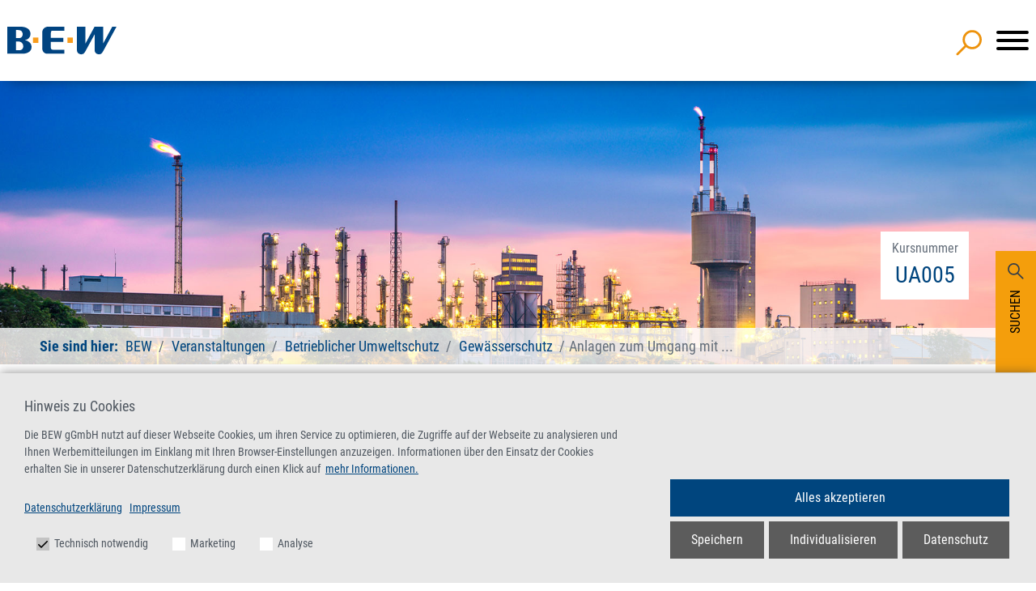

--- FILE ---
content_type: text/html; charset=utf-8
request_url: https://www.bew.de/veranstaltung/betrieblicher-umweltschutz/gewaesserschutz/anlagen-zum-umgang-mit-wassergefaehrdenden-stoffen.html?termin=UA005O2401
body_size: 15765
content:
<!DOCTYPE html>
<html lang="de" dir="ltr" class="no-js">
<head>

<meta charset="utf-8">
<!-- 
	made by.nf | http://by.nf | netzfactor GmbH | 0234 54 60 74 30

	This website is powered by TYPO3 - inspiring people to share!
	TYPO3 is a free open source Content Management Framework initially created by Kasper Skaarhoj and licensed under GNU/GPL.
	TYPO3 is copyright 1998-2026 of Kasper Skaarhoj. Extensions are copyright of their respective owners.
	Information and contribution at https://typo3.org/
-->

<base href="https://www.bew.de/">

<title>Anlagen zum Umgang mit wassergefährdenden Stoffen - BEW</title>
<meta http-equiv="x-ua-compatible" content="IE=edge,chrome=1" />
<meta name="generator" content="TYPO3 CMS" />
<meta http-equiv="content-language" content="de" />
<meta name="robots" content="index,follow" />
<meta name="viewport" content="width=device-width, initial-scale=1.0" />
<meta name="description" content="In vielen technischen Anlagen werden wassergefährdende Stoffe (u.a. Kraftstoffe, Öle, Kühlschmiermittel, Lösemittel, Säuren, Basen, Salze) hergestellt, gelagert, umgefüllt und verwendet. Zum sicheren Schutz des Bodens und Grundwassers müssen diese Anlagen zum Umgang mit wassergefährdenden ..." />
<meta name="twitter:card" content="summary" />
<meta name="mssmarttagspreventparsing" content="true" />
<meta name="imagetoolbar" content="false" />
<meta name="revisit-after" content="7 days" />
<meta name="handheldfriendly" content="True" />
<meta name="copyright" content="© 0-2026," />


<link rel="stylesheet" href="/typo3temp/assets/compressed/merged-070fdc8441ca1fe4af03a674e25e244c-1532727271b275b5ba8732cb6e1ca554.css?1763568339" media="all">




<script src="/typo3temp/assets/compressed/anchor-49162deed2b6a8ec0bf897590e011819.js?1663839632"></script>
<script src="/typo3temp/assets/compressed/scroll-observer-f73dbb1c77351b93e8a3cc6cb54f5a74.js?1663839632" defer="defer"></script>
<script src="/typo3temp/assets/compressed/event-filter-526b7213dad1d9a34b966b607b97aa43.js?1725358926" type="module"></script>
<script src="/typo3temp/assets/compressed/event-search-5935edd67c96af09f56a3b8069b7d647.js?1663839632" type="module"></script>



            <script src="https://procookie.by.nf/v2/procookie.js" data-force-lang="de" data-project-uuid="BEW-1996"></script>            <!-- generics -->
             <link rel="icon" type="image/png" href="system/img/favicons/favicon-16x16.png" sizes="16x16">
             <link rel="icon" type="image/png" href="system/img/favicons/favicon-32x32.png" sizes="32x32">   	<!-- Matomo -->
    <script>
      var _paq = window._paq = window._paq || [];
      /* tracker methods like "setCustomDimension" should be called before "trackPageView" */
      _paq.push(["disableCookies"]);
      _paq.push(['trackPageView']);
      _paq.push(['enableLinkTracking']);
      (function() {
        var u="//pwk.by.nf/";
        _paq.push(['setTrackerUrl', u+'matomo.php']);
        _paq.push(['setSiteId', '60']);
        var d=document, g=d.createElement('script'), s=d.getElementsByTagName('script')[0];
        g.async=true; g.src=u+'matomo.js'; s.parentNode.insertBefore(g,s);
      })();
    </script>
    <!-- End Matomo Code --><script src="https://www.google.com/recaptcha/api.js?hl=en" async defer></script>
<link rel="canonical" href="https://www.bew.de/veranstaltung/betrieblicher-umweltschutz/gewaesserschutz/anlagen-zum-umgang-mit-wassergefaehrdenden-stoffen.html?termin=UA005O2401&amp;cHash=711abf52fa6d9c78c35cd5636ea40d3d"/>

<!-- This site is optimized with the Yoast SEO for TYPO3 plugin - https://yoast.com/typo3-extensions-seo/ -->
<script type="application/ld+json">[{"@context":"https:\/\/www.schema.org","@type":"BreadcrumbList","itemListElement":[{"@type":"ListItem","position":1,"item":{"@id":"https:\/\/www.bew.de\/index.html","name":"BEW"}},{"@type":"ListItem","position":2,"item":{"@id":"https:\/\/www.bew.de\/veranstaltungen.html","name":"Veranstaltungen"}},{"@type":"ListItem","position":3,"item":{"@id":"https:\/\/www.bew.de\/veranstaltung.html","name":"Veranstaltung"}}]}]</script>
</head>
<body class="rl-1 rl-2 nojs" id="page-98">

<div id="offCanvasOverlay"></div><div class="searchCta"><div class="triggerContainer"><div id="searchTrigger" class="trigger searchTrigger">Suchen</div></div><button tabindex="-1" class="close" aria-label="Allgemeine Suche schließen"><div tabindex="-1" class="closeX"></div></button><div class="tabs"><div class="active" id="searchTab">Suche</div></div><div class="content"><div class="active" id="searchContent"><div class="indexed-search"><h2>Allgemeine Suche</h2><form method="post" id="tx_indexedsearch-cta" action="/service/suche.html?tx_indexedsearch_pi2%5Baction%5D=search&amp;tx_indexedsearch_pi2%5Bcontroller%5D=Search&amp;cHash=bcb6672b49e0b9382b33219777d6bfb6"><div><input type="hidden" name="tx_indexedsearch_pi2[__referrer][@extension]" value="Flux" /><input type="hidden" name="tx_indexedsearch_pi2[__referrer][@controller]" value="Page" /><input type="hidden" name="tx_indexedsearch_pi2[__referrer][@action]" value="productDetail" /><input type="hidden" name="tx_indexedsearch_pi2[__referrer][arguments]" value="YTowOnt90e23ef0084f166e535e816c71c7fe245fd05d9f8" /><input type="hidden" name="tx_indexedsearch_pi2[__referrer][@request]" value="{&quot;@extension&quot;:&quot;Flux&quot;,&quot;@controller&quot;:&quot;Page&quot;,&quot;@action&quot;:&quot;productDetail&quot;}3f3886451466aa1e8a7f9bf833a9f9e1337dfd80" /><input type="hidden" name="tx_indexedsearch_pi2[__trustedProperties]" value="{&quot;search&quot;:{&quot;_sections&quot;:1,&quot;_freeIndexUid&quot;:1,&quot;pointer&quot;:1,&quot;sword&quot;:1,&quot;submitButton&quot;:1}}2773c5464d8941d44c8e09d49536620749ba6396" /></div><div class="tx-indexedsearch-hidden-fields"><input type="hidden" name="tx_indexedsearch_pi2[search][_sections]" value="0" /><input id="tx_indexedsearch_freeIndexUid" type="hidden" name="tx_indexedsearch_pi2[search][_freeIndexUid]" value="_" /><input id="tx_indexedsearch_pointer_cta" type="hidden" name="tx_indexedsearch_pi2[search][pointer]" value="0" /></div><div class="tx-indexedsearch-form"><label for="tx-indexedsearch-searchbox-sword">Suchbegriff eingeben</label><input class="tx-indexedsearch-searchbox-sword" id="tx-indexedsearch-searchbox-sword" tabindex="-1" type="text" name="tx_indexedsearch_pi2[search][sword]" value="" /></div><div class="tx-indexedsearch-search-submit"><input class="tx-indexedsearch-searchbox-button" id="tx-indexedsearch-searchbox-button-submit" tabindex="-1" type="submit" value="suchen" name="tx_indexedsearch_pi2[search][submitButton]" /></div></form></div><hr><h2>Veranstaltungs-Suche</h2><form action="/veranstaltungen.html?tx_nfbew_productfilterform%5Bcontroller%5D=Product&amp;cHash=be50bbbb86dd34151fb6af9e243ba5a8#produkt-filter" method="post"><div><input type="hidden" name="tx_nfbew_productfilterform[__referrer][@extension]" value="NfBew" /><input type="hidden" name="tx_nfbew_productfilterform[__referrer][@controller]" value="Product" /><input type="hidden" name="tx_nfbew_productfilterform[__referrer][@action]" value="productFilterForm" /><input type="hidden" name="tx_nfbew_productfilterform[__referrer][arguments]" value="YTowOnt90e23ef0084f166e535e816c71c7fe245fd05d9f8" /><input type="hidden" name="tx_nfbew_productfilterform[__referrer][@request]" value="{&quot;@extension&quot;:&quot;NfBew&quot;,&quot;@controller&quot;:&quot;Product&quot;,&quot;@action&quot;:&quot;productFilterForm&quot;}05b4fdf5401a8c1c75df4ff7e0b184d7c5936039" /><input type="hidden" name="tx_nfbew_productfilterform[__trustedProperties]" value="[]d9e3ee839d399c693b673e15966e725a7acfe398" /></div><div class="product-topic-filter product-topic-filter__layer"><label class="product-topic-filter__label--search">
            Freitext-Filter
            <input tabindex="-1" name="filter[eventText]" type="text" class="product-topic-filter__search" /></label><label class="product-topic-filter__label--maintopic">
            Hauptthema
            <select tabindex="-1" name="filter[eventMaintopic]" class="product-topic-filter__select product-topic-filter__select--maintopic" data-option-filter><option value="">Alle</option></select></label><label class="product-topic-filter__label--subtopic">
            Unterthema
            <select tabindex="-1" name="filter[eventSubtopic]" class="product-topic-filter__select product-topic-filter__select--subtopic" data-option-filter><option value="">Alle</option></select></label><label class="product-topic-filter__label--online">
            Nur Online-Veranstaltungen
            <input tabindex="-1" name="filter[eventOnline]" type="checkbox" class="product-topic-filter__check product-topic-filter__check--online"></label><label class="product-topic-filter__label--month">
            Monat
            <select tabindex="-1" name="filter[eventMonth]" class="product-topic-filter__select product-topic-filter__select--month"><option value="">Alle</option></select></label><label class="product-topic-filter__label--type">
            Veranstaltungsart
            <select tabindex="-1" name="filter[eventType]" class="product-topic-filter__select product-topic-filter__select--type"><option value="">Alle</option></select></label><label class="product-topic-filter__label--wappen"><input tabindex="-1" style="display: none;" name="filter[eventWappen]" type="checkbox" class="product-topic-filter__check product-topic-filter__check--wappen" data-trigger="hover" data-toggle="tooltip" data-placement="bottom" title="Klicken Sie hier: Nur Veranstaltungen mit fachlichem Austausch zwischen dem BEW und dem Ministerium für Umwelt, Naturschutz und Verkehr des Landes Nordrhein-Westfalen (Wappen-Seminare)"><img data-trigger="hover" data-toggle="tooltip" data-placement="bottom" title="Klicken Sie hier: Nur Veranstaltungen mit fachlichem Austausch zwischen dem BEW und dem Ministerium für Umwelt, Naturschutz und Verkehr des Landes Nordrhein-Westfalen (Wappen-Seminare)" src="/fileadmin/pdb/Wappenseminar.svg" width="36" height="36" alt="Wappenseminare durch das BEW" /></label><label class="product-topic-filter__label--credit">
            Anerkennung
            <select tabindex="-1" name="filter[eventCredit]" class="product-topic-filter__select product-topic-filter__select--credit"><option value="">Alle</option></select></label><div tabindex="-1" class="product-topic-filter__submit"><input tabindex="-1" type="submit" value="suchen"/></div></div></form></div></div></div><header class="headernav"><div class="container nav-container"><div tabindex="0" id="logo"><a href="https://www.bew.de/" class="logo-link"><img alt="BEW Logo. Link führt zur Startseite" src="/system/img/bew-logo.svg" width="176" height="44" /></a></div><nav class="mainnav"><div class="searchTrigger"><img src="system/img/search.svg" alt="suchicon" /></div><div class="nav-toggle"><button class="hamburger hamburger--3dx" type="button"><span class="hamburger-box"><span class="hamburger-inner"></span></span></button></div><ul class="nf-menu-1"><li
            class="nf-menu-11 sub active"><a href="/veranstaltungen.html"
               class="nf-menu-111 dropdown-toggle-nf ">Veranstaltungen</a><div class="sub-toggle"></div><ul class="nf-menu-2 sub-menu" role="menu"><li class="nf-menu-22 container"><span class="navTitle"><a href="/veranstaltungen.html">Veranstaltungen</a></span><ul class="row nf-megamenu"><li class="col-xl-3 col-lg-12 sub-child"><ul class="nf-menu-2" role="menu"><li
                                                        class="nf-menu-22 th-10041"><a href="/thema/abwasser.html"
                                                           class="nf-menu-222  ">Abwasser</a></li><li
                                                        class="nf-menu-22 th-1"><a href="/thema/altlasten-bodenschutz.html"
                                                           class="nf-menu-222  ">Altlasten und Bodenschutz</a></li><li
                                                        class="nf-menu-22 th-9"><a href="/thema/arbeitssicherheit-gefahrgut-gefahrstoffe.html"
                                                           class="nf-menu-222  ">Arbeitssicherheit, Gefahrgut und Gefahrstoffe</a></li><li
                                                        class="nf-menu-22 active th-47"><a href="/thema/betrieblicher-umweltschutz.html"
                                                           class="nf-menu-222  ">Betrieblicher Umweltschutz</a></li></ul></li><li class="col-xl-3 col-lg-12 sub-child"><ul class="nf-menu-2" role="menu"><li
                                                        class="nf-menu-22 th-2"><a href="/thema/energie.html"
                                                           class="nf-menu-222  ">Energie</a></li><li
                                                        class="nf-menu-22 th-24"><a href="/thema/immissionsschutz.html"
                                                           class="nf-menu-222  ">Immissionsschutz</a></li><li
                                                        class="nf-menu-22 th-80"><a href="/thema/klimaschutz-klimaanpassung.html"
                                                           class="nf-menu-222  ">Klimaschutz und Klimaanpassung</a></li><li
                                                        class="nf-menu-22 th-30"><a href="/thema/kreislaufwirtschaft.html"
                                                           class="nf-menu-222  ">Kreislauf- und Abfallwirtschaft</a></li></ul></li><li class="col-xl-3 col-lg-12 sub-child"><ul class="nf-menu-2" role="menu"><li
                                                        class="nf-menu-22 th-38"><a href="/thema/management-organisation.html"
                                                           class="nf-menu-222  ">Management und Organisation</a></li><li
                                                        class="nf-menu-22 th-10072"><a href="/thema/pflanzenschutz-im-forst.html"
                                                           class="nf-menu-222  ">Pflanzenschutz im Forst</a></li><li
                                                        class="nf-menu-22 th-81"><a href="/thema/vergabe-compliance.html"
                                                           class="nf-menu-222  ">Vergaberecht</a></li><li
                                                        class="nf-menu-22 th-10039"><a href="/thema/wasser.html"
                                                           class="nf-menu-222  ">Wasser</a></li></ul></li><li class="col-xl-3 col-lg-12 sub-child"><ul class="nf-menu-2" role="menu"><li
                                                        class="nf-menu-22 event-separator"><a href="/veranstaltungen/bildungsprogramm-2026.html"
                                                           class="nf-menu-222  ">Bildungsprogramm 2026</a></li></ul></li></ul><!----></li></ul></li><li
            class="nf-menu-11 sub "><a href="/online.html"
               class="nf-menu-111 dropdown-toggle-nf ">BEW-Online</a><div class="sub-toggle"></div><ul class="nf-menu-2 sub-menu" role="menu"><li class="nf-menu-22 container"><span class="navTitle"><a href="/online.html">BEW-Online</a></span><ul class="row nf-megamenu"><li class="col-xl-3 col-lg-12 sub-child"><ul class="nf-menu-2" role="menu"><li
                                                        class="nf-menu-22"><a href="/online/e-learning-im-bew.html"
                                                           class="nf-menu-222  ">E-Learning im BEW</a></li><li
                                                        class="nf-menu-22"><a href="/online/online-live-veranstaltungen.html"
                                                           class="nf-menu-222  ">Online-Live-Veranstaltungen</a></li><li
                                                        class="nf-menu-22"><a href="/online/online-live-trainings.html"
                                                           class="nf-menu-222  ">Online-Live-Trainings</a></li><li
                                                        class="nf-menu-22"><a href="/online/online-kurse-on-demand.html"
                                                           class="nf-menu-222  ">Online-Kurse on demand</a></li></ul></li></ul><!----></li></ul></li><li
            class="nf-menu-11 sub "><a href="/inhouse.html"
               class="nf-menu-111 dropdown-toggle-nf ">Inhouse</a><div class="sub-toggle"></div><ul class="nf-menu-2 sub-menu" role="menu"><li class="nf-menu-22 container"><span class="navTitle"><a href="/inhouse.html">Inhouse</a></span><ul class="row nf-megamenu"><li class="col-xl-3 col-lg-12 sub-child"><ul class="nf-menu-2" role="menu"><li
                                                        class="nf-menu-22"><a href="/inhouse/unser-angebot.html"
                                                           class="nf-menu-222  ">Unser Angebot</a></li><li
                                                        class="nf-menu-22"><a href="/inhouse/leistungsspektrum.html"
                                                           class="nf-menu-222  ">Leistungsspektrum</a></li><li
                                                        class="nf-menu-22"><a href="/inhouse/inhouse-anfrage.html"
                                                           class="nf-menu-222  ">Inhouse-Anfrage</a></li><li
                                                        class="nf-menu-22"><a href="/inhouse/einzelcoaching.html"
                                                           class="nf-menu-222  ">Einzelcoaching</a></li></ul></li></ul><!----></li></ul></li><li
            class="nf-menu-11 sub "><a href="/ausbildung.html"
               class="nf-menu-111 dropdown-toggle-nf ">Ausbildung</a><div class="sub-toggle"></div><ul class="nf-menu-2 sub-menu" role="menu"><li class="nf-menu-22 container"><span class="navTitle"><a href="/ausbildung.html">Ausbildung</a></span><ul class="row nf-megamenu"><li class="col-xl-3 col-lg-12 sub-child"><ul class="nf-menu-2" role="menu"><li
                                                        class="nf-menu-22 sub"><a href="/ausbildung/ueberbetriebliche-ausbildung.html"
                                                           class="nf-menu-222 dropdown-toggle-nf ">Überbetriebliche Ausbildung</a><div class="sub-toggle"></div><ul class="nf-menu-3 sub-menu" role="menu"><li
                                                                            class="nf-menu-33  "><a href="/ausbildung/ueberbetriebliche-ausbildung/abwasserbewirtschaftung.html" class="nf-menu-333">Abwasserbewirtschaftung / Abwassertechnik<br></a></li><li
                                                                            class="nf-menu-33  "><a href="/ausbildung/ueberbetriebliche-ausbildung/kreislauf-und-abfallwirtschaft.html" class="nf-menu-333">Kreislauf- und Abfallwirtschaft<br></a></li><li
                                                                            class="nf-menu-33  "><a href="/ausbildung/ueberbetriebliche-ausbildung/rohrleitungsnetze-und-industrieanlagen.html" class="nf-menu-333">Rohrleitungsnetze und Industrieanlagen / Rohr-, Kanal- und Industrieservice<br></a></li><li
                                                                            class="nf-menu-33  "><a href="/ausbildung/ueberbetriebliche-ausbildung/wasserversorgung.html" class="nf-menu-333">Wasserversorgung / Wasserversorgungstechnik<br></a></li><li
                                                                            class="nf-menu-33  "><a href="/ausbildung/ueberbetriebliche-ausbildung/teilnehmen/anmelden.html" class="nf-menu-333">Teilnehmen/Anmelden<br></a></li><li
                                                                            class="nf-menu-33  "><a href="/ausbildung/ueberbetriebliche-ausbildung/neuigkeiten.html" class="nf-menu-333">Neuigkeiten<br></a></li></ul></li><li
                                                        class="nf-menu-22"><a href="https://www.bew.de/thema/kreislaufwirtschaft/meister-ausbildung.html"
                                                           class="nf-menu-222  ">Meister-Ausbildung</a></li></ul></li></ul><!----></li></ul></li><li
            class="nf-menu-11 sub "><a href="/tagungshotels.html"
               class="nf-menu-111 dropdown-toggle-nf ">Tagungshotels</a><div class="sub-toggle"></div><ul class="nf-menu-2 sub-menu" role="menu"><li class="nf-menu-22 container"><span class="navTitle"><a href="/tagungshotels.html">Tagungshotels</a></span><ul class="row nf-megamenu"><li class="col-xl-3 col-lg-12 sub-child"><ul class="nf-menu-2" role="menu"><li
                                                        class="nf-menu-22 sub"><a href="/tagungshotels/tagungsraumvermietung.html"
                                                           class="nf-menu-222 dropdown-toggle-nf ">Tagungsraumvermietung</a><div class="sub-toggle"></div><ul class="nf-menu-3 sub-menu" role="menu"><li
                                                                            class="nf-menu-33  "><a href="/tagungshotels/tagungsraumvermietung/duisburg.html" class="nf-menu-333">Duisburg<br></a></li><li
                                                                            class="nf-menu-33  "><a href="/tagungshotels/tagungsraumvermietung/essen.html" class="nf-menu-333">Essen<br></a></li><li
                                                                            class="nf-menu-33  "><a href="/tagungshotels/tagungsraumvermietung/referenzen.html" class="nf-menu-333">Referenzen<br></a></li></ul></li><li
                                                        class="nf-menu-22 sub"><a href="/tagungshotels/hotels.html"
                                                           class="nf-menu-222 dropdown-toggle-nf ">Hotels</a><div class="sub-toggle"></div><ul class="nf-menu-3 sub-menu" role="menu"><li
                                                                            class="nf-menu-33  "><a href="/tagungshotels/hotels/duisburg.html" class="nf-menu-333">Duisburg<br></a></li><li
                                                                            class="nf-menu-33  "><a href="/tagungshotels/hotels/essen.html" class="nf-menu-333">Essen<br></a></li></ul></li><li
                                                        class="nf-menu-22 sub"><a href="/tagungshotels/gastronomie.html"
                                                           class="nf-menu-222 dropdown-toggle-nf ">Gastronomie</a><div class="sub-toggle"></div><ul class="nf-menu-3 sub-menu" role="menu"><li
                                                                            class="nf-menu-33  "><a href="/tagungshotels/gastronomie/duisburg.html" class="nf-menu-333">Duisburg<br></a></li><li
                                                                            class="nf-menu-33  "><a href="/tagungshotels/gastronomie/essen.html" class="nf-menu-333">Essen<br></a></li><li
                                                                            class="nf-menu-33  "><a href="/tagungshotels/gastronomie/events.html" class="nf-menu-333">Events<br></a></li><li
                                                                            class="nf-menu-33  "><a href="/lieferanten.html" class="nf-menu-333">Lieferanten<br></a></li><li
                                                                            class="nf-menu-33  "><a href="/tagungshotels/gastronomie/nachhaltigkeit-und-regionalitaet.html" class="nf-menu-333">Nachhaltigkeit und Regionalität<br></a></li></ul></li></ul></li></ul><!----></li></ul></li><li
            class="nf-menu-11 sub "><a href="/wir-ueber-uns.html"
               class="nf-menu-111 dropdown-toggle-nf ">Wir über uns</a><div class="sub-toggle"></div><ul class="nf-menu-2 sub-menu" role="menu"><li class="nf-menu-22 container"><span class="navTitle"><a href="/wir-ueber-uns.html">Wir über uns</a></span><ul class="row nf-megamenu"><li class="col-xl-3 col-lg-12 sub-child"><ul class="nf-menu-2" role="menu"><li
                                                        class="nf-menu-22"><a href="/wir-ueber-uns/informationen-zum-bew.html"
                                                           class="nf-menu-222  ">Informationen zum BEW</a></li><li
                                                        class="nf-menu-22"><a href="/aktuelles.html"
                                                           class="nf-menu-222  ">Aktuelles</a></li><li
                                                        class="nf-menu-22"><a href="/wir-ueber-uns/allgemeine-geschaeftsbedingungen.html"
                                                           class="nf-menu-222  ">Allgemeine Geschäftsbedingungen</a></li><li
                                                        class="nf-menu-22"><a href="/wir-ueber-uns/ansprechpartner.html"
                                                           class="nf-menu-222  ">Ansprechpartner/-innen</a></li></ul></li><li class="col-xl-3 col-lg-12 sub-child"><ul class="nf-menu-2" role="menu"><li
                                                        class="nf-menu-22"><a href="/wir-ueber-uns/bildungszentren.html"
                                                           class="nf-menu-222  ">Bildungszentren</a></li><li
                                                        class="nf-menu-22"><a href="/wir-ueber-uns/vision-und-leitbild.html"
                                                           class="nf-menu-222  ">Vision und Leitbild</a></li><li
                                                        class="nf-menu-22 sub"><a href="/wir-ueber-uns/nachhaltigkeit/umwelt-und-klimaschutz.html"
                                                           class="nf-menu-222 dropdown-toggle-nf ">Nachhaltigkeit/Umwelt- und Klimaschutz</a><div class="sub-toggle"></div><ul class="nf-menu-3 sub-menu" role="menu"><li
                                                                            class="nf-menu-33  "><a href="/wir-ueber-uns/nachhaltigkeit/umwelt-und-klimaschutz/umweltleitbild.html" class="nf-menu-333">Umweltleitbild<br></a></li><li
                                                                            class="nf-menu-33  "><a href="/wir-ueber-uns/nachhaltigkeit/umwelt-und-klimaschutz/nachhaltige-entwicklung-und-hochwertige-bildung.html" class="nf-menu-333">Nachhaltige Entwicklung und hochwertige Bildung<br></a></li><li
                                                                            class="nf-menu-33  "><a href="/wir-ueber-uns/nachhaltigkeit/umwelt-und-klimaschutz/verhaltenskodex-zur-verantwortung-in-der-lieferkette.html" class="nf-menu-333">Verhaltenskodex zur Verantwortung in der Lieferkette<br></a></li><li
                                                                            class="nf-menu-33  "><a href="/wir-ueber-uns/nachhaltigkeit/umwelt-und-klimaschutz/unterstuetzte-projekte-fuer-kinder-und-jugendliche-im-bereich-bildung-nachhaltigkeit-und-gesundheit.html" class="nf-menu-333">Unterstützte Projekte für Kinder und Jugendliche im Bereich Bildung, Nachhaltigkeit und Gesundheit<br></a></li></ul></li><li
                                                        class="nf-menu-22"><a href="/wir-ueber-uns/forschungs-und-entwicklungsprojekte.html"
                                                           class="nf-menu-222  ">Forschungs- und Entwicklungsprojekte</a></li></ul></li><li class="col-xl-3 col-lg-12 sub-child"><ul class="nf-menu-2" role="menu"><li
                                                        class="nf-menu-22"><a href="/wir-ueber-uns/partner.html"
                                                           class="nf-menu-222  ">Partner</a></li><li
                                                        class="nf-menu-22 sub"><a href="/wir-ueber-uns/karriere-im-bew.html"
                                                           class="nf-menu-222 dropdown-toggle-nf ">Stellenangebote</a><div class="sub-toggle"></div><ul class="nf-menu-3 sub-menu" role="menu"><li
                                                                            class="nf-menu-33  "><a href="/wir-ueber-uns/stellenangebote/auszubildende-kaufleute-fuer-bueromanagement-m/w/d.html" class="nf-menu-333">Auszubildende Kaufleute für Büromanagement (m/w/d)<br></a></li><li
                                                                            class="nf-menu-33  "><a href="/wir-ueber-uns/stellenangebote/koch/koechin-m/w/d.html" class="nf-menu-333">Koch/Köchin im BEW-Essen (m/w/d) - Vollzeit<br></a></li><li
                                                                            class="nf-menu-33  "><a href="/wir-ueber-uns/stellenangebote/mitarbeiter-m/w/d-im-facility-management.html" class="nf-menu-333">Mitarbeiter im Facility Management (m/w/d) im BEW-Essen<br></a></li><li
                                                                            class="nf-menu-33  "><a href="/wir-ueber-uns/stellenangebote/projektmanager-fuer-bildungsveranstaltungen-zum-thema-umweltschutz-m/w/d.html" class="nf-menu-333">Projektmanager für Bildungsveranstaltungen im Bereich Kreislauf- und Abfallwirtschaft (m/w/d)<br></a></li><li
                                                                            class="nf-menu-33  "><a href="/wir-ueber-uns/stellenangebote/reinigungskraft/housekeeping-im-bew-duisburg-m/w/d-1.html" class="nf-menu-333">Reinigungskraft/Housekeeping im BEW-Essen (m/w/d)<br></a></li></ul></li></ul></li></ul><!----></li></ul></li><li
            class="nf-menu-11 sub "><a href="https://web.antragocloud.de/BEW/portal/prod/app/seminarportal_mit_login/Course/KisDokumente/PersDokFromView"
               class="nf-menu-111 dropdown-toggle-nf ">Kundenportal</a><div class="sub-toggle"></div><ul class="nf-menu-2 sub-menu" role="menu"><li class="nf-menu-22 container"><span class="navTitle"><a href="https://web.antragocloud.de/BEW/portal/prod/app/seminarportal_mit_login/Course/KisDokumente/PersDokFromView">Kundenportal</a></span><ul class="row nf-megamenu"><li class="col-xl-3 col-lg-12 sub-child"><ul class="nf-menu-2" role="menu"><li
                                                        class="nf-menu-22"><a href="https://web.antragocloud.de/BEW/portal/prod/app/seminarportal_mit_login/Course/KisDokumente/PersDokFromView"
                                                           class="nf-menu-222  ">Kundenportal-Login</a></li><li
                                                        class="nf-menu-22"><a href="/kundenportal-informationen.html"
                                                           class="nf-menu-222  ">Kundenportal-Informationen</a></li></ul></li></ul><!----></li></ul></li><li
            class="nf-menu-11 sub "><a href="/service/kontaktformular.html"
               class="nf-menu-111 dropdown-toggle-nf ">Service</a><div class="sub-toggle"></div><ul class="nf-menu-2 sub-menu" role="menu"><li class="nf-menu-22 container"><span class="navTitle"><a href="/service/kontaktformular.html">Service</a></span><ul class="row nf-megamenu"><li class="col-xl-3 col-lg-12 sub-child"><ul class="nf-menu-2" role="menu"><li
                                                        class="nf-menu-22"><a href="/service/kontaktformular.html"
                                                           class="nf-menu-222  ">Kontaktformular</a></li><li
                                                        class="nf-menu-22"><a href="/service/e-mail-newsletter.html"
                                                           class="nf-menu-222  ">E-Mail Newsletter</a></li><li
                                                        class="nf-menu-22"><a href="/service/anfahrtsbeschreibungen.html"
                                                           class="nf-menu-222  ">Anfahrtsbeschreibungen</a></li><li
                                                        class="nf-menu-22"><a href="/service/foerdermoeglichkeiten.html"
                                                           class="nf-menu-222  ">Fördermöglichkeiten</a></li></ul></li><li class="col-xl-3 col-lg-12 sub-child"><ul class="nf-menu-2" role="menu"><li
                                                        class="nf-menu-22 sub"><a href="/service/dozenteninformationen.html"
                                                           class="nf-menu-222 dropdown-toggle-nf ">Dozenten-/Dozentinnen-Informationen</a><div class="sub-toggle"></div><ul class="nf-menu-3 sub-menu" role="menu"><li
                                                                            class="nf-menu-33  "><a href="/service/dozenteninformationen/nachhaltige-und-hochwertige-bildung.html" class="nf-menu-333">Nachhaltige und hochwertige Bildung (BNE) durch unsere Veranstaltungen<br></a></li><li
                                                                            class="nf-menu-33  "><a href="/service/dozenteninformationen/bne-veranstaltungen-im-bew.html" class="nf-menu-333">BNE-Veranstaltungen im BEW<br></a></li><li
                                                                            class="nf-menu-33  "><a href="/service/online-live-seminare-und-trainings-und-wie-sie-gestaltet-werden-koennen.html" class="nf-menu-333">Online-Live-Seminare und -Trainings und wie sie gestaltet werden können<br></a></li></ul></li><li
                                                        class="nf-menu-22"><a href="/service/login.html"
                                                           class="nf-menu-222  ">Download Veranstaltungsunterlagen</a></li></ul></li></ul><!----></li></ul></li><li class="searchTrigger"><img src="system/img/search.svg" alt="suchicon" /></li></ul></nav></div></header><div  id="c519"  class=" frame frame-default frame-type-list frame-layout-0">
        
        
        
        
<div class="heroImg">
    <div class="hero-container-wrapper">
        <div class="container hero-container">
<!--
            
            -->
                    
                        <div class="desc">
                            <small>Kursnummer</small>
                            <span>UA005</span>
                        </div>
                    
        </div>
    </div>
    
        <picture class="img">
            <source srcset="/fileadmin/Internet/Veranstaltungen/Header_Betrieblicher-Umweltschutz_1920x550.jpg"
                    media="(min-width:1200px)" />
            <source srcset="/fileadmin/_processed_/f/2/csm_Header_Betrieblicher-Umweltschutz_1920x550_221e65e122.jpg"
                    media="(min-width:992px)" />
            <source srcset="/fileadmin/_processed_/f/2/csm_Header_Betrieblicher-Umweltschutz_1920x550_114e5ef085.jpg"
                    media="(min-width:768px)" />
            <source srcset="/fileadmin/_processed_/f/2/csm_Header_Betrieblicher-Umweltschutz_1920x550_1448213398.jpg"
                    media="(min-width:576px)" />
            <img src="/fileadmin/Internet/Veranstaltungen/Header_Betrieblicher-Umweltschutz_1920x550.jpg"
                 alt="Hintergrundbild" class="" />
        </picture>
    
    <div class="nfcore-breadcrumb-navigation hidden-print">
        
            
                
                <div class="container">
                    <span>Sie sind hier:</span>
                    <ul class="nf-breadcrumb">
                        
                            
                                    <li class="nf-breadcrumb-item">
                                        
                                                <a title="BEW" href="/index.html">
                                                    BEW
                                                </a>
                                            
                                    </li>
                                
                        
                            
                                    <li class="nf-breadcrumb-item">
                                        
                                                <a title="Veranstaltungen" href="/veranstaltungen.html">
                                                    Veranstaltungen
                                                </a>
                                            
                                    </li>
                                
                        
                            
                                    <li class="nf-breadcrumb-item">
                                        
                                                <a href="/thema/betrieblicher-umweltschutz.html" title="Betrieblicher Umweltschutz">Betrieblicher Umweltschutz</a>
                                            
                                    </li>
                                
                        
                            
                                    <li class="nf-breadcrumb-item">
                                        
                                                <a href="/thema/betrieblicher-umweltschutz/gewaesserschutz.html" title="Gewässerschutz">Gewässerschutz</a>
                                            
                                    </li>
                                
                        
                            
                                    <li class="nf-breadcrumb-item current">Anlagen zum Umgang mit ...
                                    </li>
                                
                        
                    </ul>
                </div>
            
        
    </div>
</div>

    

<div class="container main-container">
    <div class="subpage-container product-detail-page" id="prod-191">
        


<aside class="side-nav-container">
    <nav class="side-nav">
        
            <ul>
                
                    <li class="main-topic">
                        <a href="/thema/betrieblicher-umweltschutz.html">
                            Betrieblicher Umweltschutz
                        </a>
                    </li>
                
                
                    <li class=" th-48">
                        <a href="/thema/betrieblicher-umweltschutz/abfallentsorgung.html" class="">
                            Abfallentsorgung
                        </a>
                        
                    </li>
                
                    <li class=" th-79">
                        <a href="/thema/betrieblicher-umweltschutz/basiswissen.html" class="">
                            Basiswissen
                        </a>
                        
                    </li>
                
                    <li class=" th-106">
                        <a href="/thema/betrieblicher-umweltschutz/brandschutz.html" class="">
                            Brandschutz
                        </a>
                        
                    </li>
                
                    <li class="active th-49">
                        <a href="/thema/betrieblicher-umweltschutz/gewaesserschutz.html" class="active">
                            Gewässerschutz
                        </a>
                        
                    </li>
                
                    <li class=" th-50">
                        <a href="/thema/betrieblicher-umweltschutz/immissionsschutz-1.html" class="">
                            Immissionsschutz
                        </a>
                        
                    </li>
                
                    <li class=" th-10022">
                        <a href="/thema/betrieblicher-umweltschutz/recht-und-wirtschaft.html" class="">
                            Recht und Wirtschaft
                        </a>
                        
                    </li>
                
            </ul>
        
    </nav>
</aside>

        <main>
            <!--TYPO3SEARCH_begin-->
            <div class="container">
                
<h1>
    Anlagen zum Umgang mit wassergefährdenden Stoffen
    
    
</h1>
<h2>Praxisumsetzung der neuen Bundesverordnung über Anlagen zum Umgang mit wassergefährdenden Stoffen (AwSV)</h2>


        
                <div class="event-list dropdown">
                    
                        
                            <button class="btn dropdown-toggle" type="button" id="dropdownEvents" data-toggle="dropdown" aria-haspopup="true" aria-expanded="false">
                                <div class="event-info">
                                    
                                            <div class="event-info-date event-info-row">
                                                <strong>Ihre Terminwahl:</strong>&nbsp;27.01. 09:00 bis 28.01.2026 17:00 (Online-Live-Seminar)
                                            </div>
                                            <div class="event-info-number event-info-row">
                                                Kurs-Nr.: UA005O2601
                                            </div>
                                        
                                </div>
                            </button>
                        
                    
                        
                    
                        
                    
                        
                    
                        
                    
                    <div class="dropdown-menu" aria-labelledby="dropdownEvents">
                        
                            
                                
                            
                                
                                    <a href="https://www.bew.de/veranstaltung/betrieblicher-umweltschutz/gewaesserschutz/anlagen-zum-umgang-mit-wassergefaehrdenden-stoffen.html?termin=UA005D2604" class="dropdown-item">
                                        <div class="event-info">
                                            <strong>Termin:</strong>&nbsp;15.04. 09:00 bis 16.04.2026 17:00 (Duisburg)
                                        </div>
                                    </a>
                                
                            
                                
                                    <a href="https://www.bew.de/veranstaltung/betrieblicher-umweltschutz/gewaesserschutz/anlagen-zum-umgang-mit-wassergefaehrdenden-stoffen.html?termin=UA005O2607" class="dropdown-item">
                                        <div class="event-info">
                                            <strong>Termin:</strong>&nbsp;01.07. 09:00 bis 02.07.2026 17:00 (Online-Live-Seminar)
                                        </div>
                                    </a>
                                
                            
                                
                                    <a href="https://www.bew.de/veranstaltung/betrieblicher-umweltschutz/gewaesserschutz/anlagen-zum-umgang-mit-wassergefaehrdenden-stoffen.html?termin=UA005D2609" class="dropdown-item">
                                        <div class="event-info">
                                            <strong>Termin:</strong>&nbsp;30.09. 09:00 bis 01.10.2026 17:00 (Duisburg)
                                        </div>
                                    </a>
                                
                            
                                
                                    <a href="https://www.bew.de/veranstaltung/betrieblicher-umweltschutz/gewaesserschutz/anlagen-zum-umgang-mit-wassergefaehrdenden-stoffen.html?termin=UA005O2611" class="dropdown-item">
                                        <div class="event-info">
                                            <strong>Termin:</strong>&nbsp;25.11. 09:00 bis 26.11.2026 17:00 (Online-Live-Seminar)
                                        </div>
                                    </a>
                                
                            
                        
                    </div>
                </div>
            
    


        
    


        <div class="nf-accordion" id="nf-accordion-event-detail">
            
                
                    <div class="section frame-type-flux_accordionelement" id="event-description-main">
                        <div class="nf-accordion-element">
                            <h2 class="section-header-desktop">Beschreibung</h2>
                            <h2 class="nf-accordion-element-header">
                                <a class="nf-accordion-element-link collapsed" style="" data-toggle="collapse" href="#event-description" data-title="Beschreibung" aria-expanded="false">
                                    Beschreibung
                                    <span class="chevron"><svg version="1.1" id="Ebene_1" xmlns="http://www.w3.org/2000/svg" xmlns:xlink="http://www.w3.org/1999/xlink" x="0px" y="0px" viewBox="0 0 9 6" style="enable-background:new 0 0 9 6;" xml:space="preserve"><style type="text/css">#acc_chev_1462{fill:none;stroke:#F49E0C;stroke-width:1.3;}</style><g id="Komponente_16_15" transform="translate(0.46 0.46)"><path id="acc_chev_1462" class="st0" d="M0,4.5l4-4l4,4"></path></g></svg></span>
                                </a>
                            </h2>
                            <div id="event-description" class="text event-accordion-body collapse" data-parent="#nf-accordion-event-detail">
                                
                                    
                                        <div class="event-img">
                                            <img title="Anlagen zum Umgang mit wassergefährdenden Stoffen" loading="lazy" src="/fileadmin/_processed_/2/0/csm_ua023-fotolia-78578002-300x200_2da286201d.jpeg" width="250" height="167" alt="" />
                                            
                                                <div class="vtype">Seminar</div>
                                            
                                        </div>
                                    
                                
                                <div class="text">
                                    <p class="narrow">In vielen technischen Anlagen werden wassergefährdende Stoffe (u.a. Kraftstoffe, Öle, Kühlschmiermittel, Lösemittel, Säuren, Basen, Salze) hergestellt, gelagert, umgefüllt und verwendet. Zum sicheren Schutz des Bodens und Grundwassers müssen diese Anlagen zum Umgang mit wassergefährdenden Stoffen (AwSV-Anlagen) dem Risiko angemessen sicherheitstechnisch ausgerüstet und überwacht werden. Die organisatorischen und technischen Anforderungen an den Bau und Betrieb von AwSV-Anlagen sind im Wasserhaushaltsgesetz (WHG), in der dazugehörigen Verordnung des Bundes über Anlagen zum Umgang mit wassergefährdenden Stoffen (AwSV) und im konkretisierenden Technischen Regelwerk (TRWS, DWA) beschrieben.<br>&nbsp;</p>
<p class="narrow">Planer/-innen, Hersteller/-innen, Betreiber/-innen, Sachverständige und Behörden müssen die Anforderungen an die Anlagen gut kennen und praxistauglich umsetzen.Das Seminar wird nach einer Vorstellung der Rechtsgrundlagen die wesentlichen Vorschriften der AwSV und des Technischen Regelwerks umfassend darstellen und die Anwendung anhand von Fallbeispielen aus der Praxis ausführlich erläutern.<br>&nbsp;</p>
<p>Die Veranstaltung wendet sich einerseits an Personen, die vorhandene Kenntnisse und Praxiserfahrungen aktualisieren und vertiefen wollen. Andererseits wird das Themengebiet von Grund auf dargestellt, sodass sich die Veranstaltung auch für Einsteiger/-innen mit technischer Grundausbildung gut eignet.</p>
                                </div>
                            </div>
                        </div>
                    </div>
                
            


            
                
            


            
                <div class="section frame-type-flux_accordionelement" id="event-target">
                    <div class="nf-accordion-element">
                        <h2 class="section-header-desktop">Zielgruppe</h2>
                        <h2 class="nf-accordion-element-header">
                            <a class="nf-accordion-element-link collapsed" style="" data-toggle="collapse" href="#event-target-text" data-title="Zielgruppe" aria-expanded="false">
                                Zielgruppe
                                <span class="chevron"><svg version="1.1" id="Ebene_1" xmlns="http://www.w3.org/2000/svg" xmlns:xlink="http://www.w3.org/1999/xlink" x="0px" y="0px" viewBox="0 0 9 6" style="enable-background:new 0 0 9 6;" xml:space="preserve"><style type="text/css">#acc_chev_1462{fill:none;stroke:#F49E0C;stroke-width:1.3;}</style><g id="Komponente_16_15" transform="translate(0.46 0.46)"><path id="acc_chev_1462" class="st0" d="M0,4.5l4-4l4,4"></path></g></svg></span>
                            </a>
                        </h2>
                        <div id="event-target-text" class="text collapse event-accordion-body" data-parent="#nf-accordion-event-detail">
                            <p class="narrow">Betriebsinhaber/-innen, Betriebsleiter/-innen, Betriebsbeauftragte für Gewässerschutz, Berater/-innen und Manager/-innen im betrieblichen Umweltschutz, Ingenieurbüros, Sachverständige, Anlagenhersteller/-innen, Behördenvertreter/-innen.<br>
<br>
Die Veranstaltung wendet sich einerseits an Personen, die vorhandene Kenntnisse und Praxiserfahrungen aktualisieren und vertiefen wollen. Andererseits wird das Themengebiet von Grund auf dargestellt, sodass sich die Veranstaltung auch für Einsteiger/-innen mit technischer Grundausbildung gut eignet.</p>
                        </div>
                    </div>
                </div>
            


            
                
                    <div class="section frame-type-flux_accordionelement" id="event-programm">
                        <div class="nf-accordion-element">
                            <h2 class="section-header-desktop">Themen/Programm</h2>
                            <h2 class="nf-accordion-element-header">
                                <a class="nf-accordion-element-link collapsed" style="" data-toggle="collapse" href="#event-programm-text" data-title="Themen/Programm" aria-expanded="false">
                                    Themen/Programm
                                    <span class="chevron"><svg version="1.1" id="Ebene_1" xmlns="http://www.w3.org/2000/svg" xmlns:xlink="http://www.w3.org/1999/xlink" x="0px" y="0px" viewBox="0 0 9 6" style="enable-background:new 0 0 9 6;" xml:space="preserve"><style type="text/css">#acc_chev_1462{fill:none;stroke:#F49E0C;stroke-width:1.3;}</style><g id="Komponente_16_15" transform="translate(0.46 0.46)"><path id="acc_chev_1462" class="st0" d="M0,4.5l4-4l4,4"></path></g></svg></span>
                                </a>
                            </h2>
                            <div id="event-programm-text" class="collapse event-accordion-body" data-parent="#nf-accordion-event-detail">
                                <div class="text  has-sdgs" >
                                    <div class="event-programm-text-images">
                                        
                                        
                                            <div class="event-sdgs event-sdgs-right">
                                                
                                                    
                                                        <a href="https://www.bew.de/bne" class="sdg" target="_blank">
                                                            <img title="Nachhaltigkeitsziel 4:
Inklusive, gleichberechtigte und hochwertige Bildung gewährleisten und Möglichkeiten des lebenslangen Lernens für alle fördern.

Weitere Informationen auf www.bew.de/nachhaltige-bildung" alt="Nachhaltigkeitsziel 4:
Inklusive, gleichberechtigte und hochwertige Bildung gewährleisten und Möglichkeiten des lebenslangen Lernens für alle fördern.

Weitere Informationen auf www.bew.de/nachhaltige-bildung" loading="lazy" src="/fileadmin/Internet_und_Intranet/SDGs/SVG/04_Hochwertige_Bildung.svg" width="50" height="50" />
                                                        </a>
                                                    
                                                
                                                    
                                                        <a href="https://www.bew.de/bne" class="sdg" target="_blank">
                                                            <img title="Nachhaltigkeitsziel 6:
Verfügbarkeit und nachhaltige Bewirtschaftung von Wasser und Sanitärversorgung für alle gewährleisten.

Weitere Informationen auf www.bew.de/nachhaltige-bildung" alt="Nachhaltigkeitsziel 6:
Verfügbarkeit und nachhaltige Bewirtschaftung von Wasser und Sanitärversorgung für alle gewährleisten.

Weitere Informationen auf www.bew.de/nachhaltige-bildung" loading="lazy" src="/fileadmin/Internet_und_Intranet/SDGs/SVG/06_Sauberes_Wasser_und_sanitaere_Einrichtungen.svg" width="50" height="50" />
                                                        </a>
                                                    
                                                
                                                    
                                                        <a href="https://www.bew.de/bne" class="sdg" target="_blank">
                                                            <img title="Nachhaltigkeitsziel 14:
Ozeane, Meere und Meeresressourcen im Sinne nachhaltiger Entwicklung erhalten und nachhaltig nutzen.

Weitere Informationen auf www.bew.de/nachhaltige-bildung" alt="Nachhaltigkeitsziel 14:
Ozeane, Meere und Meeresressourcen im Sinne nachhaltiger Entwicklung erhalten und nachhaltig nutzen.

Weitere Informationen auf www.bew.de/nachhaltige-bildung" loading="lazy" src="/fileadmin/Internet_und_Intranet/SDGs/SVG/14_Leben_unter_dem_Wasser.svg" width="50" height="50" />
                                                        </a>
                                                    
                                                
                                            </div>
                                        
                                    </div>
                                    
                                    <p class="narrow"><strong>Wesentliche Rechtsgrundlagen</strong></p>
<ul>
<li>Wasserhaushaltsgesetz (WHG)</li>
<li>Landeswassergesetz Nordrhein-Westfalen (LWG-NW)</li>
<li>Bundesverordnung über Anlagen zum Umgang mit wassergefährdenden Stoffen (AwSV)</li>
<li>Weitere relevante Rechtsgebiete (u.a. Baurecht, Betriebssicherheitsverordnung, Immissionsschutzrecht, Strafrecht)</li>
<li>Technische Regelwerke (u.a. TRwS)</li>
</ul>
<p class="narrow"><strong>&nbsp;</strong></p>
<p class="narrow"><strong>Anwendung der AwSV im Detail — Erläuterungen anhand<br>
von Fallbeispielen</strong></p>
<ul>
<li>Begriffsbestimmungen (u.a. Anlagen, Stoff, Gemisch)</li>
<li>Grundsatzanforderungen</li>
<li>Technische und organisatorische Anforderungen</li>
<li>Gefährdungspotenzial / Wassergefährdungsklassen / Gefährdungsstufen</li>
<li>Rückhalteeinrichtungen und Dichtflächen</li>
<li>Anzeigepflicht</li>
<li>Eignungsfeststellung</li>
<li>Anlagendokumentation</li>
<li>Betriebsanweisungen</li>
<li>Fachbetriebspflicht</li>
<li>Überprüfung und Überwachung von Anlagen</li>
<li>Prüfung durch Sachverständige</li>
<li>Anlagen in Schutzgebieten und Überschwemmungsgebieten</li>
</ul>
<p class="narrow">&nbsp;</p>
<p class="narrow"><strong>Betreiberpflichten</strong></p>
<p class="narrow"><strong>&nbsp;</strong></p>
<p class="narrow"><strong>Behördliche Verfahren</strong></p>
<p class="narrow"><strong>&nbsp;</strong></p>
<p class="narrow"><strong>Unterschiede zwischen der neuen AwSV und den alten VAwS sowie der aktuelle Handlungsbedarf</strong></p>
<p class="narrow"><strong>&nbsp;</strong></p>
<p><strong>Diskussionen zu von den Teilnehmern vorgestellten individuellen Problemstellungen aus der betrieblichen Praxis</strong></p>
                                </div>
                            </div>
                        </div>
                    </div>
                
            



            
                <div class="section frame-type-flux_accordionelement" id="event-profs">
                    <div class="nf-accordion-element">
                        <h2 class="section-header-desktop">Dozenten/Dozentinnen</h2>
                        <h2 class="nf-accordion-element-header">
                            <a class="nf-accordion-element-link collapsed" style="" data-toggle="collapse" href="#event-profs-list" data-title="Dozenten/Dozentinnen" aria-expanded="false">
                                Dozenten/Dozentinnen
                                <span class="chevron"><svg version="1.1" id="Ebene_1" xmlns="http://www.w3.org/2000/svg" xmlns:xlink="http://www.w3.org/1999/xlink" x="0px" y="0px" viewBox="0 0 9 6" style="enable-background:new 0 0 9 6;" xml:space="preserve"><style type="text/css">#acc_chev_1462{fill:none;stroke:#F49E0C;stroke-width:1.3;}</style><g id="Komponente_16_15" transform="translate(0.46 0.46)"><path id="acc_chev_1462" class="st0" d="M0,4.5l4-4l4,4"></path></g></svg></span>
                            </a>
                        </h2>
                        <div id="event-profs-list" class="list collapse event-accordion-body" data-parent="#nf-accordion-event-detail">
                            
                                
                                    
                                    <div class="">
                                        <ul>
                                            
                                                
                                                        <li><strong>Frederik Slowenski</strong>, AwSV-Sachverständiger, Kreis Euskirchen, Euskirchen</li>
                                                    
                                            
                                        </ul>
                                    </div>
                                
                            
                        </div>
                    </div>
                </div>
            



            
                <div class="section frame-type-flux_accordionelement" id="event-abschluss-main">
                    <div class="nf-accordion-element">
                        <h2 class="section-header-desktop">Abschluss</h2>
                        <h2 class="nf-accordion-element-header">
                            <a class="nf-accordion-element-link collapsed" style="" data-toggle="collapse" href="#event-abschluss" data-title="Abschluss" aria-expanded="false">
                                Abschluss
                                <span class="chevron"><svg version="1.1" id="Ebene_1" xmlns="http://www.w3.org/2000/svg" xmlns:xlink="http://www.w3.org/1999/xlink" x="0px" y="0px" viewBox="0 0 9 6" style="enable-background:new 0 0 9 6;" xml:space="preserve"><style type="text/css">#acc_chev_1462{fill:none;stroke:#F49E0C;stroke-width:1.3;}</style><g id="Komponente_16_15" transform="translate(0.46 0.46)"><path id="acc_chev_1462" class="st0" d="M0,4.5l4-4l4,4"></path></g></svg></span>
                            </a>
                        </h2>
                        <div id="event-abschluss" class="text event-accordion-body collapse" data-parent="#nf-accordion-event-detail">
                            <div class="abschluss">
                                Abschluss mit Teilnahmebescheinigung
                            </div>
                        </div>
                    </div>
                </div>
            


            


            
            
                <div class="section frame-type-flux_accordionelement" id="event-tech-vor">
                    <div class="nf-accordion-element">
                        <h2 class="section-header-desktop">Technische Voraussetzungen</h2>
                        <h2 class="nf-accordion-element-header">
                            <a class="nf-accordion-element-link collapsed" style="" data-toggle="collapse" href="#event-tech-vor-text" data-title="Technische Voraussetzungen" aria-expanded="false">
                                Technische Voraussetzungen
                                <span class="chevron"><svg version="1.1" id="Ebene_1" xmlns="http://www.w3.org/2000/svg" xmlns:xlink="http://www.w3.org/1999/xlink" x="0px" y="0px" viewBox="0 0 9 6" style="enable-background:new 0 0 9 6;" xml:space="preserve"><style type="text/css">#acc_chev_1462{fill:none;stroke:#F49E0C;stroke-width:1.3;}</style><g id="Komponente_16_15" transform="translate(0.46 0.46)"><path id="acc_chev_1462" class="st0" d="M0,4.5l4-4l4,4"></path></g></svg></span>
                            </a>
                        </h2>
                        <div id="event-tech-vor-text" class="collapse event-accordion-body" data-parent="#nf-accordion-event-detail">
                            

<div  id="c1955"  class=" frame frame-default frame-type-flux_container frame-layout-0"><div  id="c1376"  class=" frame frame-default frame-type-text frame-layout-0"><div class="hidden">Technische Voraussetzungen</div><p>Unsere Online-Veranstaltungen führen wir grundsätzlich über die Plattform Zoom durch.</p><p>Die dafür jeweils gültigen technischen Voraussetzungen und weitere Informationen finden Sie über folgende Verlinkungen:</p><ul><li><a href="https://support.zoom.us/hc/de/articles/201362023-Systemanforderungen-f%C3%BCr-Windows-macOS-und-Linux" target="_blank" rel="noreferrer">Technische Voraussetzungen</a></li><li><a href="https://zoom.us/test" title="Opens internal link in current window" target="_blank" rel="noreferrer">Test-Meeting</a></li><li><a href="https://support.zoom.us/hc/de/articles/201362193-An-einem-Meeting-teilnehmen" target="_blank" rel="noreferrer">Zoom Help-Center: An einem Meeting teilnehmen</a><br> 	&nbsp;</li></ul><h2>Aufzeichnung einer Online-/Hybridveranstaltung</h2><p>Unsere Online-/Hybridveranstaltungen können für angemeldete Teilnehmer/-innen, die kurzfristig nicht aktiv an der Veranstaltung teilnehmen konnten, und/oder für die Nachbereitung unserer Veranstaltungspartner aufgezeichnet werden. Ob eine Aufzeichnung erfolgt, entscheidet das BEW. Es besteht kein Anspruch seitens der Teilnehmer/-innen auf Aufzeichnung. Weitere Informationen finden Sie in unseren&nbsp;<a href="https://www.bew.de/datenschutz.html" target="_blank">Datenschutzbestimmungen</a>.</p></div></div>


                        </div>
                    </div>
                </div>
            
            
                <div class="section frame-type-flux_accordionelement" id="event-price-location">
                    <div class="nf-accordion-element">
                        <h2 class="section-header-desktop">Preise</h2>
                        <h2 class="nf-accordion-element-header">
                            <a class="nf-accordion-element-link collapsed" style="" data-toggle="collapse" href="#event-price-location-text" data-title="Preise" aria-expanded="false">
                                Preise
                                <span class="chevron"><svg version="1.1" id="Ebene_1" xmlns="http://www.w3.org/2000/svg" xmlns:xlink="http://www.w3.org/1999/xlink" x="0px" y="0px" viewBox="0 0 9 6" style="enable-background:new 0 0 9 6;" xml:space="preserve"><style type="text/css">#acc_chev_1462{fill:none;stroke:#F49E0C;stroke-width:1.3;}</style><g id="Komponente_16_15" transform="translate(0.46 0.46)"><path id="acc_chev_1462" class="st0" d="M0,4.5l4-4l4,4"></path></g></svg></span>
                            </a>
                        </h2>
                        <div id="event-price-location-text" class="collapse event-accordion-body" data-parent="#nf-accordion-event-detail">
                            <div class="prices frame-space-after-extra-small">
                                
                                    <div class="price-group">
                                        <div class="table-responsive">
                                            <table class="pricing-table">
                                                <thead>
                                                <tr class="header-row">
                                                    <th class="price-group-title" colspan="2">Online-Teilnahme</th>
                                                </tr>
                                                </thead>
                                                <tbody>
                                                
                                                    
                                                        <tr class="price-row">
                                                            <td>
                                                                <div class="price-name">
                                                                    Regulär*
                                                                    
                                                                    
                                                                </div>
                                                            </td>
                                                            <td>
                                                                <div class="price">
                                                                    
                                                                            660,00 €
                                                                        
                                                                </div>
                                                            </td>
                                                        </tr>
                                                    
                                                
                                                    
                                                        <tr class="price-row">
                                                            <td>
                                                                <div class="price-name">
                                                                    Verbandsmitglieder*
                                                                    
                                                                        <div class="price-memo">
                                                                            AAV, BDE, BDG, BVB, BWK, DGAW, DVGW, DWA, EdDE, InwesD, ITAD, ITVA, VDRK, vero, VKS im VKU, WFZruhr
                                                                        </div>
                                                                    
                                                                    
                                                                </div>
                                                            </td>
                                                            <td>
                                                                <div class="price">
                                                                    
                                                                            590,00 €
                                                                        
                                                                </div>
                                                            </td>
                                                        </tr>
                                                    
                                                
                                                    
                                                        <tr class="price-row">
                                                            <td>
                                                                <div class="price-name">
                                                                    Behörden und Kommunen*
                                                                    
                                                                    
                                                                </div>
                                                            </td>
                                                            <td>
                                                                <div class="price">
                                                                    
                                                                            425,00 €
                                                                        
                                                                </div>
                                                            </td>
                                                        </tr>
                                                    
                                                
                                                </tbody>
                                            </table>
                                        </div>
                                    </div>
                                
                            </div>
                            
                                    <div class="rang-info-text">
                                        
                                                <p>*zzgl. gesetzl. MwSt. auf MwSt.-pflichtige Leistungen</p>
                                            
                                    </div>
                                
                            
                                <div class="price-includes frame-space-before-small">
                                    <h3>Im Preis enthalten</h3>
                                    <div class="price-includes-text"><p>Im Teilnahmepreis sind jeweils seminargebundene Unterlagen und bei Präsenzveranstaltungen das Mittagsbuffet sowie Erfrischungsgetränke enthalten.</p></div>
                                </div>
                            
                        </div>
                    </div>
                </div>
            
            
                <div class="section frame-type-flux_accordionelement" id="event-crossselling">
                    <div class="nf-accordion-element">
                        <h2 class="section-header-desktop">Dazu passende Veranstaltungsempfehlungen</h2>
                        <h2 class="nf-accordion-element-header">
                            <a class="nf-accordion-element-link collapsed" style="" data-toggle="collapse" href="#event-crossselling-text" data-title="Dazu passende Veranstaltungsempfehlungen" aria-expanded="false">
                                Dazu passende Veranstaltungsempfehlungen
                                <span class="chevron"><svg version="1.1" id="Ebene_1" xmlns="http://www.w3.org/2000/svg" xmlns:xlink="http://www.w3.org/1999/xlink" x="0px" y="0px" viewBox="0 0 9 6" style="enable-background:new 0 0 9 6;" xml:space="preserve"><style type="text/css">#acc_chev_1462{fill:none;stroke:#F49E0C;stroke-width:1.3;}</style><g id="Komponente_16_15" transform="translate(0.46 0.46)"><path id="acc_chev_1462" class="st0" d="M0,4.5l4-4l4,4"></path></g></svg></span>
                            </a>
                        </h2>
                        <div id="event-crossselling-text" class="event-crossselling-list collapse event-accordion-body" data-parent="#nf-accordion-event-detail">
                            
                                <a href="https://www.bew.de/veranstaltung/betrieblicher-umweltschutz/gewaesserschutz/neuigkeiten-fuer-gewaesserschutzbeauftragte-fortbildungslehrgangua021.html" class="event-crossselling-list-item">
                                    <div class="icon">
                                        
                                                <img title="Neuigkeiten für Gewässerschutzbeauftragte" loading="lazy" src="/fileadmin/_processed_/5/6/csm_wasserschutzgebiet-fotolia-35540471-300x200-bluedesign_29f4077d91.jpeg" width="80" height="80" alt="" />
                                            
                                    </div>
                                    <div class="event">
                                        <div class="title">Neuigkeiten für Gewässerschutzbeauftragte</div>
                                        <div class="number">Kurs: UA021</div>
                                    </div>
                                    <span class="chevron"><img alt="Navigationspfeil" src="/system/img/chevron-accordion.svg" /></span>
                                </a>
                            
                        </div>
                    </div>
                </div>
            
        </div>
    







            </div>
            <!--TYPO3SEARCH_end-->
        </main>
        <aside class="aside-content-container">
            <div class="aside-content">
                
                    <div class="frame" xmlns:f="http://www.w3.org/1999/html">
    
            
                <div class="register-desktop">
                    
        
                <a class="register" href="/veranstaltungen/anmeldung/UA005/27008.html">
                    

    <svg xmlns="http://www.w3.org/2000/svg" width="34.489" height="32.333" viewBox="0 0 34.489 32.333"><g id="Gruppe_393" data-name="Gruppe 393" transform="translate(-469 -2271)"><g id="Gruppe_392" data-name="Gruppe 392" transform="translate(469 2271)"><path id="Pfad_167" data-name="Pfad 167" d="M2,3V33.177H36.489V3ZM34.333,31.022H4.156V13.778H34.333Zm0-19.4H4.156V5.156H34.333Z" transform="translate(-2 -0.844)" fill="currentColor"/><rect id="Rechteck_61" data-name="Rechteck 61" width="2" height="6" transform="translate(9)" fill="currentColor"/><rect id="Rechteck_62" data-name="Rechteck 62" width="2" height="6" transform="translate(24)" fill="currentColor"/></g></g></svg>


                    <span>Jetzt anmelden</span>
                </a>
            
    


                </div>
            
        

    
        <a href="/script/download/10767-flyer-ua005-2026.pdf" class="program-fyler">Broschüre als PDF</a>
    

    <div class="rightSideNav scroll-observer">
        <ul>
            
                
                    <li><a class="event-tab" href="#event-description-main">Beschreibung</a></li>
                
            
            
                
            
            
                <li><a class="event-tab" href="#event-target">Zielgruppe</a></li>
            
            
                
                    <li><a class="event-tab" href="#event-programm">Themen/Programm</a></li>
                
            
            
                <li><a class="event-tab" href="#event-profs">Dozenten/Dozentinnen</a></li>
            
            
                <li><a class="event-tab" href="#event-abschluss">Abschluss</a></li>
            
            
            
            
                <li><a class="event-tab" href="#event-tech-vor">Technische Voraussetzungen</a></li>
            
            
                <li><a class="event-tab" href="#event-price-location">Preise</a></li>
            
            
                <li><a class="event-tab" href="#event-crossselling">Veranstaltungsempfehlungen</a></li>
            
        </ul>
    </div>

    
    
    

    

    
        <div class="event-aps">
            <h3>Ansprechpartner</h3>
            <div id="nf-accordion-aps" class="nf-accordion">
                
                
                    <div class="nf-accordion-element">
                        <h4 class="nf-accordion-element-header">
                            <a class="nf-accordion-element-link collapsed sectionBorder" data-toggle="collapse" href="#collapse-ap2" data-title="Inhaltliche Fragen">Inhaltliche Fragen<span class="chevron"><img alt="Navigationspfeil" src="/system/img/chevron-accordion.svg" /></span></a>
                        </h4>
                        <div id="collapse-ap2" class="collapse " data-parent="#nf-accordion-aps">
                            <div class="nf-accordion-element-body">
                                
                                    
                                    <div class="event-ap">
                                        
                                            <img src="/fileadmin/antrago/planung/dr.-edgar-tschech-planung.jpeg" alt="Dr. Edgar Tschech">
                                        
                                        <p>
                                            <strong>Dr. Edgar Tschech</strong><br>
                                            Planung
                                        </p>
                                        <p>
                                            Telefon: 02065 770-124<br>
                                            <a href="/kontakt.html?tx_contactpersons_form%5Baction%5D=mail&amp;tx_contactpersons_form%5Bcontroller%5D=Member&amp;tx_contactpersons_form%5BformHash%5D=6621117cf392227e911cb85941d58022&amp;tx_contactpersons_form%5Bid%5D=35117&amp;tx_contactpersons_form%5BproductNumber%5D=UA005O2601&amp;tx_contactpersons_form%5Btypo3-model%5D=0&amp;cHash=093db0dc5fdf70e24aee8c3378b195db">
                                                E-Mail an Dr. Edgar Tschech
                                            </a>
                                        </p>
                                    </div>
                                
                            </div>
                        </div>
                    </div>
                
                
                    <div class="nf-accordion-element">
                        <h4 class="nf-accordion-element-header">
                            <a class="nf-accordion-element-link collapsed sectionBorder"  data-toggle="collapse" href="#collapse-ap3" data-title="Organisatorische Fragen">Organisatorische Fragen<span class="chevron"><img alt="Navigationspfeil" src="/system/img/chevron-accordion.svg" /></span></a>
                        </h4>
                        <div id="collapse-ap3" class="collapse " data-parent="#nf-accordion-aps">
                            <div class="nf-accordion-element-body">
                                
                                    
                                    <div class="event-ap">
                                        
                                            <img src="/fileadmin/antrago/planungsassistenz/karina-grusen-planungsassistenz.jpeg" alt="Karina Grusen">
                                        
                                        <p>
                                            <strong>Karina Grusen</strong><br>
                                            Planungsassistenz
                                        </p>
                                        <p>
                                            Telefon: 02065 770-115<br>
                                            <a href="/kontakt.html?tx_contactpersons_form%5Baction%5D=mail&amp;tx_contactpersons_form%5Bcontroller%5D=Member&amp;tx_contactpersons_form%5BformHash%5D=8e59d452adba5c4fc9612e762b6cac76&amp;tx_contactpersons_form%5Bid%5D=272494&amp;tx_contactpersons_form%5BproductNumber%5D=UA005O2601&amp;tx_contactpersons_form%5Btypo3-model%5D=0&amp;cHash=ad3bf715dab2fb8f39691c4e34156fbe">
                                                E-Mail an Karina Grusen
                                            </a>
                                        </p>
                                    </div>
                                
                            </div>
                        </div>
                    </div>
                
            </div>
        </div>
    
    <div class="frame-space-before-small">
        
        <a class="aside-link-button button-foeder" href="/service/foerdermoeglichkeiten.html">Fördermöglichkeiten</a>
    </div>
    

<div  id="c2305"  class=" frame frame-default frame-type-flux_container frame-layout-0"><div  id="c1340"  class=" frame frame-default frame-type-flux_accordioncontainer frame-layout-0"><div id="nf-accordion-134001" class="nf-accordion"></div></div><div  id="c1339"  class=" frame frame-default frame-type-html frame-layout-0"><div class="share-event"><h3>Veranstaltung teilen</h3><div class="share-event-links row row-no-gutters" style="margin-top:10px;"><div class="share-event-facebook col-xs-2" style="padding-left: 0px;"><a href="https://www.facebook.com/sharer/sharer.php?u=%URL%" target="_blank"><img src="/fileadmin/social_icons/facebook.svg" alt="Diese Veranstaltung auf Facebook teilen" style="width:auto;height:25px;" /></a></div><div class="share-event-twitter col-xs-2" style="padding-left: 0px;"><a href="https://twitter.com/intent/tweet?url=%URL%&text=%TITLE%" target="_blank"><img src="/fileadmin/social_icons/twitter.svg" alt="Diese Veranstaltung auf X teilen" style="width:auto;height:25px;" /></a></div><div class="share-event-linkedin col-xs-2" style="padding-left: 0px;"><a href="https://www.linkedin.com/shareArticle?mini=true&url=%URL%&summary=%TITLE%" target="_blank"><img src="/fileadmin/social_icons/linkedin.svg" alt="Diese Veranstaltung auf LinkedIn teilen" style="width:auto;height:25px;" /></a></div><div class="share-event-xing col-xs-2" style="padding-left: 0px;"><a href="https://www.xing.com/spi/shares/new?url=%URL%" target="_blank"><img src="/fileadmin/social_icons/xing.svg" alt="Diese Veranstaltung auf Xing teilen" style="width:auto;height:25px;" /></a></div><div class="share-event-mail col-xs-2" style="padding-left: 0px;"><a target="_blank" href="mailto:?subject=%TITLE%&body=%URL%"><img alt="Diese Veranstaltung per E-Mail teilen" style="width:auto;height:25px;" src="/fileadmin/social_icons/envelope.svg"></a></div><div class="share-event-whats-app col-xs-2" style="padding-left: 0px;"><a target="_blank" href="https://api.whatsapp.com/send?text=%URL%"><img alt="Diese Veranstaltung auf WhatsApp teilen" style="width:auto;height:25px;" src="/fileadmin/social_icons/whatsapp.svg"></a></div></div></div><script type="text/javascript">
    document.addEventListener("DOMContentLoaded", function() {
        let shareEvent = document.querySelector(".share-event");
        let shareTitle = document.querySelector("h1").innerText;
        
        [].map.call(shareEvent.querySelectorAll("a"), function(link) {
            let href = link.href;
            href = href.replace("%URL%", window.location.href);
            href = href.replace("%TITLE%", "bew.de - " + document.title + "-" + shareTitle);
            link.href = href;

            // Open Popup
            link.addEventListener("click", function(event) {
                event.preventDefault();
                
                let features = "width=450,height=600,menubar=no,location=no,resizable=no,scrollbars=yes,status=yes";
                window.open(this.href, "Veranstaltung teilen", features);
            });
        });
        shareEvent.style.display = "block";
    });
</script></div></div>


</div>

                
            </div>
        </aside>
    </div>
</div>

    <script type="application/ld+json">[{"@context":"https:\/\/schema.org","@type":"Event","name":"Anlagen zum Umgang mit wassergef\u00e4hrdenden Stoffen","eventAttendanceMode":"https:\/\/schema.org\/OnlineEventAttendanceMode","eventStatus":"https:\/\/schema.org\/EventScheduled","location":{"@type":"VirtualLocation","url":"https:\/\/www.bew.de\/veranstaltung\/betrieblicher-umweltschutz\/gewaesserschutz\/anlagen-zum-umgang-mit-wassergefaehrdenden-stoffen.html"},"description":"In vielen technischen Anlagen werden wassergef\u00e4hrdende Stoffe (u.a. Kraftstoffe, \u00d6le, K\u00fchlschmiermittel, L\u00f6semittel, S\u00e4uren, Basen, Salze) hergestellt, gelagert, umgef\u00fcllt und verwendet. Zum sicheren Schutz des Bodens und Grundwassers m\u00fcssen diese An...","organizer":{"@type":"Organization","name":"BEW - Das Bildungszentrum f\u00fcr die Ver- und Entsorgungswirtschaft gGmbH","url":"https:\/\/www.bew.de\/"},"startDate":"2026-01-27T09:00:00+01:00","endDate":"2026-01-28T17:00:00+01:00","image":["https:\/\/www.bew.de\/fileadmin\/pdb\/veranstaltung\/191\/ua023-fotolia-78578002-300x200.jpeg"]},{"@context":"https:\/\/schema.org","@type":"Event","name":"Anlagen zum Umgang mit wassergef\u00e4hrdenden Stoffen","eventAttendanceMode":"https:\/\/schema.org\/OfflineEventAttendanceMode","eventStatus":"https:\/\/schema.org\/EventScheduled","location":{"@type":"Place","name":"Bildungszentrum Duisburg","url":"https:\/\/www.bew.de\/veranstaltung\/betrieblicher-umweltschutz\/gewaesserschutz\/anlagen-zum-umgang-mit-wassergefaehrdenden-stoffen.html","address":{"@type":"PostalAddress","streetAddress":"Dr.-Detlev-Karsten-Rohwedder-Str. 70","addressLocality":"Duisburg","postalCode":"47228","addressRegion":"NRW","addressCountry":"DE"}},"description":"In vielen technischen Anlagen werden wassergef\u00e4hrdende Stoffe (u.a. Kraftstoffe, \u00d6le, K\u00fchlschmiermittel, L\u00f6semittel, S\u00e4uren, Basen, Salze) hergestellt, gelagert, umgef\u00fcllt und verwendet. Zum sicheren Schutz des Bodens und Grundwassers m\u00fcssen diese An...","organizer":{"@type":"Organization","name":"BEW - Das Bildungszentrum f\u00fcr die Ver- und Entsorgungswirtschaft gGmbH","url":"https:\/\/www.bew.de\/"},"startDate":"2026-04-15T09:00:00+02:00","endDate":"2026-04-16T17:00:00+02:00","image":["https:\/\/www.bew.de\/fileadmin\/pdb\/veranstaltung\/191\/ua023-fotolia-78578002-300x200.jpeg"]},{"@context":"https:\/\/schema.org","@type":"Event","name":"Anlagen zum Umgang mit wassergef\u00e4hrdenden Stoffen","eventAttendanceMode":"https:\/\/schema.org\/OnlineEventAttendanceMode","eventStatus":"https:\/\/schema.org\/EventScheduled","location":{"@type":"VirtualLocation","url":"https:\/\/www.bew.de\/veranstaltung\/betrieblicher-umweltschutz\/gewaesserschutz\/anlagen-zum-umgang-mit-wassergefaehrdenden-stoffen.html"},"description":"In vielen technischen Anlagen werden wassergef\u00e4hrdende Stoffe (u.a. Kraftstoffe, \u00d6le, K\u00fchlschmiermittel, L\u00f6semittel, S\u00e4uren, Basen, Salze) hergestellt, gelagert, umgef\u00fcllt und verwendet. Zum sicheren Schutz des Bodens und Grundwassers m\u00fcssen diese An...","organizer":{"@type":"Organization","name":"BEW - Das Bildungszentrum f\u00fcr die Ver- und Entsorgungswirtschaft gGmbH","url":"https:\/\/www.bew.de\/"},"startDate":"2026-07-01T09:00:00+02:00","endDate":"2026-07-02T17:00:00+02:00","image":["https:\/\/www.bew.de\/fileadmin\/pdb\/veranstaltung\/191\/ua023-fotolia-78578002-300x200.jpeg"]},{"@context":"https:\/\/schema.org","@type":"Event","name":"Anlagen zum Umgang mit wassergef\u00e4hrdenden Stoffen","eventAttendanceMode":"https:\/\/schema.org\/OfflineEventAttendanceMode","eventStatus":"https:\/\/schema.org\/EventScheduled","location":{"@type":"Place","name":"Bildungszentrum Duisburg","url":"https:\/\/www.bew.de\/veranstaltung\/betrieblicher-umweltschutz\/gewaesserschutz\/anlagen-zum-umgang-mit-wassergefaehrdenden-stoffen.html","address":{"@type":"PostalAddress","streetAddress":"Dr.-Detlev-Karsten-Rohwedder-Str. 70","addressLocality":"Duisburg","postalCode":"47228","addressRegion":"NRW","addressCountry":"DE"}},"description":"In vielen technischen Anlagen werden wassergef\u00e4hrdende Stoffe (u.a. Kraftstoffe, \u00d6le, K\u00fchlschmiermittel, L\u00f6semittel, S\u00e4uren, Basen, Salze) hergestellt, gelagert, umgef\u00fcllt und verwendet. Zum sicheren Schutz des Bodens und Grundwassers m\u00fcssen diese An...","organizer":{"@type":"Organization","name":"BEW - Das Bildungszentrum f\u00fcr die Ver- und Entsorgungswirtschaft gGmbH","url":"https:\/\/www.bew.de\/"},"startDate":"2026-09-30T09:00:00+02:00","endDate":"2026-10-01T17:00:00+02:00","image":["https:\/\/www.bew.de\/fileadmin\/pdb\/veranstaltung\/191\/ua023-fotolia-78578002-300x200.jpeg"]},{"@context":"https:\/\/schema.org","@type":"Event","name":"Anlagen zum Umgang mit wassergef\u00e4hrdenden Stoffen","eventAttendanceMode":"https:\/\/schema.org\/OnlineEventAttendanceMode","eventStatus":"https:\/\/schema.org\/EventScheduled","location":{"@type":"VirtualLocation","url":"https:\/\/www.bew.de\/veranstaltung\/betrieblicher-umweltschutz\/gewaesserschutz\/anlagen-zum-umgang-mit-wassergefaehrdenden-stoffen.html"},"description":"In vielen technischen Anlagen werden wassergef\u00e4hrdende Stoffe (u.a. Kraftstoffe, \u00d6le, K\u00fchlschmiermittel, L\u00f6semittel, S\u00e4uren, Basen, Salze) hergestellt, gelagert, umgef\u00fcllt und verwendet. Zum sicheren Schutz des Bodens und Grundwassers m\u00fcssen diese An...","organizer":{"@type":"Organization","name":"BEW - Das Bildungszentrum f\u00fcr die Ver- und Entsorgungswirtschaft gGmbH","url":"https:\/\/www.bew.de\/"},"startDate":"2026-11-25T09:00:00+01:00","endDate":"2026-11-26T17:00:00+01:00","image":["https:\/\/www.bew.de\/fileadmin\/pdb\/veranstaltung\/191\/ua023-fotolia-78578002-300x200.jpeg"]}]</script>

</div><footer><div class="container"><div class="row"><div class="col-12"><div  id="c94"  class=" frame frame-default frame-type-flux_grid-1-column frame-layout-0 frame-space-after-small"><div class="container "><div class="row"><div class="col-12"><div  id="c95"  class=" frame frame-default frame-type-text frame-layout-0"><h3 class="text-center">BEW - Das Bildungszentrum für die Ver- und Entsorgungswirtschaft gGmbH</h3></div><div  id="c93"  class=" frame frame-default frame-type-flux_grid-2-column frame-layout-0"><div class="container nopadding"><div class="row"><div class="col-12 col-md-6 "><div  id="c96"  class=" frame frame-default frame-type-text frame-layout-0"><p class="text-right">Bildungszentrum Duisburg<br> Dr.-Detlev-Karsten-Rohwedder-Str. 70<br> 47228 Duisburg<br> Telefon: 02065-770-0</p></div></div><div class="col-12 col-md-6 "><div  id="c97"  class=" frame frame-default frame-type-text frame-layout-0"><p>Bildungszentrum Essen<br> Wimberstr. 1<br> 45239 Essen<br> Telefon: 0201-8406-6</p></div></div></div></div></div></div></div></div></div><div class="socialIcons"><a href="https://www.facebook.com/bew.duisburg" target="_blank"><img alt="Facebook Logo führt zur Facebookseite des BEW-Duisburg" src="system/img/fb.svg" />BEW-Duisburg</a><a href="https://www.Linkedin.com/company/bew-ggmbh" target="_blank"><img alt="LinkedIn-Logo führt zur LinkedIn-Seite des BEW" src="system/img/linkedin.svg" />LinkedIn</a><a href="https://www.xing.com/pages/bew-dasbildungszentrumfurdiever-undentsorgungswirtschaftggmbh" target="_blank"><img alt="Logo führt zur Xing-Seite des BEW" src="system/img/xing.svg" />XING</a><a href="https://www.instagram.com/bew_ggmbh" target="_blank"><img alt="Instagram-Logo führt zur Instagram-Seite des BEW" src="system/img/instagram.svg" />Instagram</a><a href="https://www.facebook.com/bew.essen" target="_blank"><img alt="Facebook Logo führt zur Facebookseite des BEW-Essen" src="system/img/fb.svg" />BEW-Essen</a></div></div><!--
                <div class="col-4"></div>
                --></div></div><div class="footerNav"><ul><li><a href="/index.html">Home</a></li><li><a href="/sitemap.html">Sitemap</a></li><li><a href="/impressum.html">Impressum</a></li><li><a href="/datenschutz.html">Datenschutz</a></li><li><a href="/barrierefreiheitserklaerung.html">Barrierefreiheitserklärung</a></li><li><a href="https://www.bew.de/wipo/startseite.html">BEW intern</a></li></ul></div></footer>
<script src="/typo3temp/assets/compressed/jquery-3.5.1.min-46888abed336d022bc138ed02153c40e.js?1663839632"></script>
<script src="/typo3temp/assets/compressed/popper.min-239094aefb9839a37fb78a103c8e6348.js?1663839632"></script>
<script src="/typo3temp/assets/compressed/bootstrap.min-cf7a919ed2f7b601b9a90564db1395ec.js?1663839632"></script>

<script src="/typo3temp/assets/compressed/imageSwitch-f3404b8e8379f7d1e8e01a7c3d0c9f00.js?1663839632"></script>
<script src="/typo3temp/assets/compressed/Form.min-149c126fc0f56e8a087084e2979f66d2.js?1726574334" defer="defer"></script>
<script src="/typo3temp/assets/compressed/bew-media-sort.bundle-6df668a5fcac04413473cd8fa4aa0738.js?1663839632"></script>
<script src="/typo3temp/assets/compressed/nf_helper-d35dd9757bfd9b9fa0a0ebc959a8defc.js?1751620503"></script>
<script src="/typo3temp/assets/compressed/navigation-8efb2a962b9794c9d19342bb65c79a40.js?1663839632"></script>
<script src="/typo3temp/assets/compressed/tiny-slider-2cffb4989f1afe15b7746b9333a95fa7.js?1663839632"></script>
<script src="/typo3temp/assets/compressed/slider-feba12a9e911a4b7ab2d0c94dee98e22.js?1663839632"></script>
<script src="/typo3temp/assets/compressed/eocjs-newsticker-cf5de957f629bf036845c77c53a13189.js?1663839632"></script>
<script src="/typo3temp/assets/compressed/ticker-31829d3131fecdec880a77457518e961.js?1663839632"></script>
<script src="/typo3temp/assets/compressed/direct-registration-6125c01774f0e43aec397816e1bf0640.js?1664360320"></script>
<script src="/typo3temp/assets/compressed/nf.table-filter-105e230a74b9f7ae09aa0d33629601c6.js?1663839632"></script>
<script src="/typo3temp/assets/compressed/tracking-5e6a9c2475fa52ec26e8621c0a04cb68.js?1663839632"></script>


      <script
      src="https://cdn.by.nf/assets/accessibility-widget/js/accessibility-widget.min.js"
      data-asw-size="50"
      data-asw-offset="40,150"
	  data-asw-position="top-right"
      data-asw-widget-color="#002644"
      data-asw-primary-color="#002644"
      data-asw-background-color="white"
      data-asw-button-color="#dae7f1"
      data-asw-contrast-color="white"
      data-asw-menu-radius="20px"
      data-asw-element-radius="16px"

      data-asw-title-size="true"
      data-asw-font-size="true"
      data-asw-highlight-title="true"
      data-asw-highlight-links="true"
      data-asw-readable-font="true"
      data-asw-letter-spacing="true"
      data-asw-word-spacing="true"
      data-asw-line-height="true"
      data-asw-font-weight="true"
      data-asw-dark-contrast="true"
      data-asw-light-contrast="true"
      data-asw-high-contrast="true"
      data-asw-high-saturation="true"
      data-asw-low-saturation="true"
      data-asw-dim="true"
      data-asw-monochrome="true"
      data-asw-sepia="true"
      data-asw-invert="true"
      data-asw-protanopia="true"
      data-asw-deuteranopia="true"
      data-asw-tritanopia="true"
      data-asw-reading-guide="true"
      data-asw-big-cursor="true"
      data-asw-magnifier="true"
      data-asw-stop-animations="true"
      data-asw-hide-images="true"
      data-asw-disable-sound="true"
    ></script>    <!-- Matomo -->
  	<noscript><img src="//pwk.by.nf/matomo.php?idsite=60&amp;rec=1" style="border:0;" alt=""></noscript>
    <!-- End Matomo Code -->

</body>
</html>

--- FILE ---
content_type: image/svg+xml
request_url: https://www.bew.de/system/img/instagram.svg
body_size: 716
content:
<svg xmlns="http://www.w3.org/2000/svg" width="40" height="40" viewBox="0 0 40 40">
  <g id="Gruppe_550" data-name="Gruppe 550" transform="translate(-1286 -5887)">
    <circle id="Ellipse_11" data-name="Ellipse 11" cx="20" cy="20" r="20" transform="translate(1286 5887)" fill="#00457e"/>
    <path id="Pfad_223" data-name="Pfad 223" d="M11.231,0C8.184,0,7.8.014,6.6.067A8.276,8.276,0,0,0,3.875.59a5.5,5.5,0,0,0-1.989,1.3A5.513,5.513,0,0,0,.59,3.875,8.227,8.227,0,0,0,.067,6.6C.014,7.8,0,8.181,0,11.233s.014,3.431.067,4.629A8.274,8.274,0,0,0,.59,18.588a5.75,5.75,0,0,0,3.284,3.285A8.246,8.246,0,0,0,6.6,22.4c1.2.053,1.581.067,4.632.067s3.431-.014,4.63-.067a8.291,8.291,0,0,0,2.728-.522,5.75,5.75,0,0,0,3.284-3.285,8.311,8.311,0,0,0,.522-2.726c.053-1.2.067-1.579.067-4.63S22.449,7.8,22.4,6.6a8.3,8.3,0,0,0-.522-2.725,5.512,5.512,0,0,0-1.3-1.989A5.491,5.491,0,0,0,18.588.59,8.263,8.263,0,0,0,15.86.067C14.661.014,14.281,0,11.229,0h0ZM10.225,2.024h1.008c3,0,3.354.01,4.538.065a6.224,6.224,0,0,1,2.086.386,3.485,3.485,0,0,1,1.292.841,3.47,3.47,0,0,1,.84,1.292,6.169,6.169,0,0,1,.386,2.085c.055,1.184.066,1.539.066,4.536s-.011,3.354-.066,4.538a6.214,6.214,0,0,1-.386,2.085,3.723,3.723,0,0,1-2.133,2.13,6.179,6.179,0,0,1-2.085.387c-1.184.053-1.539.066-4.538.066s-3.355-.013-4.539-.066a6.2,6.2,0,0,1-2.085-.387,3.479,3.479,0,0,1-1.292-.84,3.482,3.482,0,0,1-.842-1.292,6.205,6.205,0,0,1-.386-2.085c-.053-1.184-.065-1.539-.065-4.539s.011-3.353.065-4.536A6.214,6.214,0,0,1,2.477,4.6a3.485,3.485,0,0,1,.841-1.292,3.47,3.47,0,0,1,1.292-.84,6.2,6.2,0,0,1,2.085-.387c1.036-.048,1.438-.062,3.531-.063v0Zm7,1.864a1.348,1.348,0,1,0,1.348,1.348,1.348,1.348,0,0,0-1.348-1.348ZM11.233,5.464A5.768,5.768,0,1,0,17,11.232a5.768,5.768,0,0,0-5.769-5.768Zm0,2.023a3.744,3.744,0,1,1-3.744,3.744A3.744,3.744,0,0,1,11.233,7.487Z" transform="translate(1294.769 5895.769)" fill="#fff"/>
  </g>
</svg>


--- FILE ---
content_type: application/javascript
request_url: https://www.bew.de/typo3temp/assets/compressed/tracking-5e6a9c2475fa52ec26e8621c0a04cb68.js?1663839632
body_size: 617
content:
(function () {
    function trackGoogleEvent(eventName, eventCategory, eventLabel, eventValue = null) {
        if (typeof gtag == 'undefined')
            return;

        let eventObject = {
            'event_category': eventCategory,
            'event_label': eventLabel
        }

        if (eventValue !== null) {
            eventObject.event_value = eventValue
        }

        gtag('event', eventName, eventObject);
    }

    function trackMatomoEvent(eventName, eventCategory, eventLabel, eventValue = null) {
        if (typeof _paq == 'undefined')
            return;

        _paq.push([
            'trackEvent',
            eventCategory,
            eventName,
            eventLabel
        ]);
    }

    function trackEvent(eventName, eventCategory, eventLabel, eventValue = null) {
        trackGoogleEvent(eventName, eventCategory, eventLabel, eventValue);
        trackMatomoEvent(eventName, eventCategory, eventLabel, eventValue);
    }

    // Register Events
    function registerEventTabs() {
        const eventTabs = document.querySelectorAll('.event-tab');
        eventTabs.forEach(value => {
            value.addEventListener('click', (event) => {
                let eventLabel = event.currentTarget.href;
                if (event.currentTarget.innerText !== '')
                    eventLabel = event.currentTarget.innerText;

                trackEvent('select_content', 'product_tab', eventLabel);
            });
        });
    }

    function registerAccordions() {
        const accordions = document.querySelectorAll('.nf-accordion-element-link');
        accordions.forEach(value => {
            value.addEventListener('click', (event) => {
                let eventName = '_content';
                if (event.currentTarget.classList.contains('collapsed')) {
                    eventName = 'expand' + eventName;
                } else {
                    eventName = 'collapse' + eventName;
                }

                let eventLabel = '---';
                if (event.currentTarget.hasAttribute('data-title'))
                    eventLabel = event.currentTarget.getAttribute('data-title');

                trackEvent(eventName, 'accordion', eventLabel);
            });
        });
    }

    function registerImageSlider() {
        const slider = document.querySelectorAll('.nf-slider');
        slider.forEach(element => {
            const container = element.closest('.tns-outer');
            if (container == null)
                return;

            container.querySelector('button[data-controls="prev"]')?.addEventListener('click', function () {
                trackEvent('select-before', 'image', document.title);
            });

            container.querySelector('button[data-controls="next"]')?.addEventListener('click', function () {
                trackEvent('select-next', 'image', document.title);
            });
        });
    }

    window.addEventListener('load', () => {
        registerEventTabs();
        registerAccordions();
        registerImageSlider();
    });
})();

--- FILE ---
content_type: application/javascript
request_url: https://www.bew.de/typo3temp/assets/compressed/scroll-observer-f73dbb1c77351b93e8a3cc6cb54f5a74.js?1663839632
body_size: 409
content:
(function () {
    function findScrollObservers() {
        const els = document.querySelectorAll(".scroll-observer");
        return [...els];
    }

    function findLocalLinks(so) {
        const els = so.querySelectorAll("a[href^='#']");

        return [...els].map(element => ({
            element,
            target: document.getElementById(element.getAttribute("href").substring(1)),
        }));
    }

    function handleScroll(links, elements, linkMap) {
        const winCenter = 130;
        let current;

        for (const element of elements) {
            const elementTop = element.getBoundingClientRect().top;
            if (elementTop > winCenter) {
                break;
            }

            current = element;
        }

        links.forEach(link => link.element.classList.remove("active"));

        if (current) {
            const currentLink = linkMap.get(current).element;
            currentLink.classList.add("active");
        }
    }

    function initScrollObserver(so) {
        const links = findLocalLinks(so);
        const elements = [];
        const linkMap = new Map();

        for (const link of links) {
            elements.push(link.target);
            linkMap.set(link.target, link);
        }

        window.addEventListener(
            "scroll",
            () => handleScroll(links, elements, linkMap),
            { passive: true }
        );
    }

    findScrollObservers()
        .forEach(so => initScrollObserver(so));
})();


--- FILE ---
content_type: image/svg+xml
request_url: https://www.bew.de/fileadmin/Internet_und_Intranet/SDGs/SVG/04_Hochwertige_Bildung.svg
body_size: 1430
content:
<?xml version="1.0" encoding="UTF-8"?>
<svg xmlns="http://www.w3.org/2000/svg" id="Ebene_1" data-name="Ebene 1" viewBox="0 0 160 160">
  <rect class="cls-1" style="fill:#c5192d;" x="-0.46" y="-0.46" width="160.92" height="160.93"></rect>
  <path class="cls-2" style="fill:#fff;" d="M24.75,45.47h5.17V40.21h2.2V36h-2.2V13H24.55L15.13,36.86v3.35h9.62ZM19.91,36,24.79,22.6h.05V36Z"></path>
  <polygon class="cls-2" style="fill:#fff;" points="70.9 85.82 42.03 69.16 42.03 123.07 70.9 131.78 70.9 85.82"></polygon>
  <polygon class="cls-2" style="fill:#fff;" points="74.07 85.93 74.07 131.8 103.12 123.06 103.12 69.16 74.07 85.93"></polygon>
  <path class="cls-2" style="fill:#fff;" d="M125.78,67.79a3.42,3.42,0,0,0-6.83,0v3.68h6.83Z"></path>
  <polygon class="cls-2" style="fill:#fff;" points="119.8 122.11 118.95 122.11 122.36 134.05 125.77 122.11 124.93 122.11 125.77 122.11 125.77 74.15 124.93 74.15 124.08 74.15 123.18 74.15 121.48 74.15 120.64 74.15 119.8 74.15 118.94 74.15 118.94 122.11 119.8 122.11"></polygon>
  <polygon class="cls-2" style="fill:#fff;" points="109.32 71.47 106.22 69.03 106.22 124.53 74.16 134.89 72.67 134.89 72.38 134.89 70.9 134.89 38.97 125.97 38.97 69.03 35.88 71.47 35.88 128.15 70.75 137.8 72.38 137.8 72.67 137.8 74.3 137.8 106.48 127.58 109.32 126.75 109.32 71.47"></polygon>
  <path class="cls-2" style="fill:#fff;" d="M49.82,20.32H47.7v5.77H45.49V13H47.7v5.54h2.12V13H52V26.09H49.82Z"></path>
  <path class="cls-2" style="fill:#fff;" d="M53.4,22.71V16.38c0-2,1-3.54,3.32-3.54s3.35,1.49,3.35,3.54v6.33c0,2-1,3.54-3.35,3.54S53.4,24.74,53.4,22.71Zm4.46.35V16c0-.79-.34-1.35-1.14-1.35S55.6,15.24,55.6,16v7c0,.79.35,1.35,1.12,1.35S57.86,23.85,57.86,23.06Z"></path>
  <path class="cls-2" style="fill:#fff;" d="M61.38,22.71V16.38c0-2,1-3.54,3.28-3.54s3.11,1.36,3.11,3.29v1.54h-2V16c0-.81-.27-1.27-1.06-1.27s-1.12.56-1.12,1.35v7c0,.79.33,1.35,1.12,1.35s1.06-.5,1.06-1.27V20.72h2V23c0,1.88-.77,3.27-3.11,3.27S61.38,24.74,61.38,22.71Z"></path>
  <path class="cls-2" style="fill:#fff;" d="M73.39,20.32H71.26v5.77h-2.2V13h2.2v5.54h2.13V13h2.22V26.09H73.39Z"></path>
  <path class="cls-2" style="fill:#fff;" d="M81.83,18,80.6,26.09H78.53L76.77,13H78.9l1,8.3h0L81,13h1.8l1.21,8.3h0l1-8.3h1.85l-1.7,13.09H83.15L81.85,18Z"></path>
  <path class="cls-2" style="fill:#fff;" d="M88.1,13h5.26v1.79H90.3v3.75h2.19v1.78H90.3v4h3.06v1.79H88.1Z"></path>
  <path class="cls-2" style="fill:#fff;" d="M96.84,20.09v6H94.63V13h3.21c2.22,0,3,1.1,3,2.93v1.68c0,1.41-.5,2.24-1.75,2.53l2.1,5.95H98.9Zm0-5.3v4.08h.73a1,1,0,0,0,1.08-1.08V15.86c0-.72-.33-1.07-1.08-1.07Z"></path>
  <path class="cls-2" style="fill:#fff;" d="M102,13h5.85v1.79H106v11.3h-2.22V14.79H102Z"></path>
  <path class="cls-2" style="fill:#fff;" d="M109.06,13h2.2V26.09h-2.2Z"></path>
  <path class="cls-2" style="fill:#fff;" d="M115.94,19.1h3.13v7h-1.58V24.66a2,2,0,0,1-2.11,1.59c-1.89,0-2.76-1.51-2.76-3.54V16.38c0-2,1-3.54,3.3-3.54s3.15,1.36,3.15,3.29v1.16h-2V16c0-.81-.31-1.27-1.1-1.27s-1.14.56-1.14,1.35v7c0,.79.33,1.35,1.08,1.35S117,24,117,23.16V20.84h-1Z"></path>
  <path class="cls-2" style="fill:#fff;" d="M120.45,13h5.25v1.79h-3v3.75h2.18v1.78h-2.18v4h3v1.79h-5.25Z"></path>
  <path class="cls-2" style="fill:#fff;" d="M45.49,32.31h3.19c2.2,0,2.94,1,2.94,2.88v1.33a1.92,1.92,0,0,1-1.32,2.09,2,2,0,0,1,1.64,2.18v1.74c0,1.85-.83,2.88-3,2.88H45.49Zm2.21,5.52h.77a.92.92,0,0,0,1-1.06v-1.6a.92.92,0,0,0-1.06-1.06H47.7Zm0,1.68v4.1h1a1,1,0,0,0,1.08-1.06v-2c0-.7-.33-1.07-1.1-1.07Z"></path>
  <path class="cls-2" style="fill:#fff;" d="M53.18,32.31h2.2v13.1h-2.2Z"></path>
  <path class="cls-2" style="fill:#fff;" d="M56.77,32.31H59v11.3H61.6v1.8H56.77Z"></path>
  <path class="cls-2" style="fill:#fff;" d="M69.37,35.82v6.07c0,2-.84,3.52-3.19,3.52h-3.4V32.31h3.4C68.53,32.31,69.37,33.8,69.37,35.82Zm-3.46,7.79c.91,0,1.25-.54,1.25-1.33V35.42c0-.77-.34-1.31-1.25-1.31H65v9.5Z"></path>
  <path class="cls-2" style="fill:#fff;" d="M77.1,32.31v9.91c0,2-.86,3.34-3.11,3.34s-3.28-1.31-3.28-3.34V32.31h2.2V42.43c0,.77.31,1.3,1.08,1.3s1.09-.53,1.09-1.3V32.31Z"></path>
  <path class="cls-2" style="fill:#fff;" d="M80.34,37.18v8.23H78.49V32.31h2.16L83,39.82V32.31h1.83v13.1H82.93Z"></path>
  <path class="cls-2" style="fill:#fff;" d="M89.55,38.41h3.12v7H91.09V44A2,2,0,0,1,89,45.56c-1.9,0-2.77-1.51-2.77-3.53V35.69c0-2,1-3.54,3.31-3.54s3.14,1.36,3.14,3.29V36.6h-2V35.26c0-.81-.31-1.27-1.1-1.27s-1.14.56-1.14,1.35v7c0,.8.32,1.36,1.08,1.36s1.08-.41,1.08-1.26V40.15h-1Z"></path>
</svg>


--- FILE ---
content_type: image/svg+xml
request_url: https://www.bew.de/fileadmin/Internet_und_Intranet/SDGs/SVG/06_Sauberes_Wasser_und_sanitaere_Einrichtungen.svg
body_size: 2220
content:
<?xml version="1.0" encoding="UTF-8"?>
<svg xmlns="http://www.w3.org/2000/svg" id="Ebene_1" data-name="Ebene 1" viewBox="0 0 160 160">
  <rect class="cls-1" style="fill:#26bde2;" x="-0.46" y="-0.47" width="160.92" height="160.93"></rect>
  <path class="cls-2" style="fill:#fff;" d="M23.89,45.9c5.79,0,8-3.16,8-8.19V32.92c0-5.31-2.11-8-6-8a4.67,4.67,0,0,0-4.5,2.64h0v-7c0-2,.62-3.35,2.58-3.35s2.54,1.15,2.54,3.16v2.15h5V20.82c0-4.79-1.58-8.14-7.61-8.14-5.74,0-7.9,3.69-7.9,8.76V37.23c0,5,2.2,8.67,8,8.67M21.35,32.25c.1-1.81.86-3,2.58-3,1.87,0,2.59,1.15,2.59,3.25v5.65c0,2.06-.77,3.26-2.63,3.26s-2.54-1.25-2.54-3.26Z"></path>
  <path class="cls-2" style="fill:#fff;" d="M109.64,64.61a.7.7,0,0,0-.53-.23H50.73a.72.72,0,0,0-.53.23.69.69,0,0,0-.14.55l9.81,59.32a.69.69,0,0,0,.67.58h12l.82,9.66H68.33l11.79,11.79L91.94,134.7H86.87l.83-9.64H100a.69.69,0,0,0,.67-.59l9.17-59.31A.72.72,0,0,0,109.64,64.61ZM87.07,112.1a9.34,9.34,0,0,1-7,2.43,9.36,9.36,0,0,1-7-2.43c-4.37-4.37-2.81-9.8-1.29-12.61.94-1.76,7.66-11.86,8.24-12.71v-.07l0,0,0,0v.07c.56.85,7.29,11,8.23,12.71C89.89,102.3,91.44,107.73,87.07,112.1Zm18.52-35a7.22,7.22,0,0,0-5.51.33c-7.24,2.94-12.17,4-19.79,1.61-4.8-1.5-9.29-4.65-14.6-2.73-3.52,1.27-6.8,2.47-10.78,2.44L52.61,67h54.64Z"></path>
  <path class="cls-2" style="fill:#fff;" d="M45.32,19.81V18.63H46.7v1.21c0,.49.22.78.73.78s.67-.31.67-.78V19.5a1.6,1.6,0,0,0-.66-1.25l-.87-.87A3,3,0,0,1,45.33,15v-.3a1.84,1.84,0,0,1,2.08-1.94c1.48,0,2.07.73,2.07,2v.72H48.13v-.77c0-.51-.24-.75-.7-.75a.65.65,0,0,0-.71.73v.18c0,.49.28.78.71,1.19l.94.94a3,3,0,0,1,1.2,2.29v.43a1.9,1.9,0,0,1-2.16,2.06A1.83,1.83,0,0,1,45.32,19.81Z"></path>
  <path class="cls-2" style="fill:#fff;" d="M50.26,21.71l1.66-8.81h1.7l1.67,8.81H53.77L53.5,20.1H51.92l-.26,1.61Zm1.86-2.8H53.3l-.58-3.53h0Z"></path>
  <path class="cls-2" style="fill:#fff;" d="M60.3,12.9v6.66c0,1.37-.58,2.25-2.09,2.25A2,2,0,0,1,56,19.56V12.9h1.48v6.81c0,.52.21.87.73.87s.73-.35.73-.87V12.9Z"></path>
  <path class="cls-2" style="fill:#fff;" d="M61.32,12.9h2.15c1.48,0,2,.68,2,1.93v.9a1.27,1.27,0,0,1-.88,1.4,1.34,1.34,0,0,1,1.1,1.47v1.17c0,1.25-.56,1.94-2,1.94h-2.3Zm1.48,3.71h.52A.63.63,0,0,0,64,15.9V14.82a.63.63,0,0,0-.72-.72H62.8Zm0,1.13V20.5h.65a.64.64,0,0,0,.73-.71V18.46c0-.47-.22-.72-.74-.72Z"></path>
  <path class="cls-2" style="fill:#fff;" d="M66.58,12.9h3.54v1.2H68.06v2.53h1.47v1.19H68.06V20.5h2.06v1.21H66.58Z"></path>
  <path class="cls-2" style="fill:#fff;" d="M72.54,17.67v4H71.06V12.9h2.16c1.49,0,2,.74,2,2V16c0,.95-.34,1.51-1.18,1.71l1.41,4H73.93Zm0-3.57v2.75H73a.64.64,0,0,0,.72-.73v-1.3A.63.63,0,0,0,73,14.1Z"></path>
  <path class="cls-2" style="fill:#fff;" d="M76.33,12.9h3.53v1.2h-2v2.53h1.47v1.19H77.81V20.5h2v1.21H76.33Z"></path>
  <path class="cls-2" style="fill:#fff;" d="M80.75,19.81V18.63h1.38v1.21c0,.49.22.78.72.78s.68-.31.68-.78V19.5a1.6,1.6,0,0,0-.66-1.25L82,17.38A3,3,0,0,1,80.76,15v-.3a1.84,1.84,0,0,1,2.08-1.94c1.48,0,2.07.73,2.07,2v.72H83.56v-.77c0-.51-.24-.75-.71-.75a.65.65,0,0,0-.7.73v.18c0,.49.27.78.7,1.19l1,.94A3,3,0,0,1,85,19.32v.43a1.9,1.9,0,0,1-2.16,2.06A1.83,1.83,0,0,1,80.75,19.81Z"></path>
  <path class="cls-2" style="fill:#fff;" d="M90.6,16.26l-.83,5.45H88.38L87.2,12.9h1.42l.69,5.59h0l.74-5.59h1.21l.82,5.59h0l.68-5.59H94l-1.14,8.81h-1.4l-.88-5.45Z"></path>
  <path class="cls-2" style="fill:#fff;" d="M94.23,21.71,95.9,12.9h1.69l1.68,8.81H97.74l-.27-1.61H95.9l-.26,1.61Zm1.86-2.8h1.19l-.59-3.53h0Z"></path>
  <path class="cls-2" style="fill:#fff;" d="M100,19.81V18.63h1.37v1.21c0,.49.22.78.73.78s.68-.31.68-.78V19.5a1.6,1.6,0,0,0-.66-1.25l-.88-.87A3,3,0,0,1,100,15v-.3a1.84,1.84,0,0,1,2.08-1.94c1.48,0,2.07.73,2.07,2v.72h-1.36v-.77c0-.51-.23-.75-.7-.75a.65.65,0,0,0-.7.73v.18c0,.49.27.78.7,1.19l1,.94a3,3,0,0,1,1.2,2.29v.43a1.9,1.9,0,0,1-2.16,2.06A1.83,1.83,0,0,1,100,19.81Z"></path>
  <path class="cls-2" style="fill:#fff;" d="M105.11,19.81V18.63h1.37v1.21c0,.49.22.78.73.78s.68-.31.68-.78V19.5a1.59,1.59,0,0,0-.67-1.25l-.87-.87A3,3,0,0,1,105.12,15v-.3a1.84,1.84,0,0,1,2.08-1.94c1.48,0,2.07.73,2.07,2v.72h-1.36v-.77c0-.51-.23-.75-.7-.75a.65.65,0,0,0-.7.73v.18c0,.49.27.78.7,1.19l1,.94a3,3,0,0,1,1.2,2.29v.43a1.9,1.9,0,0,1-2.16,2.06A1.83,1.83,0,0,1,105.11,19.81Z"></path>
  <path class="cls-2" style="fill:#fff;" d="M110.29,12.9h3.54v1.2h-2v2.53h1.46v1.19h-1.46V20.5h2v1.21h-3.54Z"></path>
  <path class="cls-2" style="fill:#fff;" d="M116.25,17.67v4h-1.48V12.9h2.16c1.5,0,2,.74,2,2V16c0,.95-.34,1.51-1.18,1.71l1.42,4h-1.56Zm0-3.57v2.75h.5a.64.64,0,0,0,.73-.73v-1.3c0-.48-.22-.72-.73-.72Z"></path>
  <path class="cls-2" style="fill:#fff;" d="M125.71,12.9v6.66c0,1.37-.59,2.25-2.1,2.25a2,2,0,0,1-2.21-2.25V12.9h1.48v6.81c0,.52.21.87.73.87s.73-.35.73-.87V12.9Z"></path>
  <path class="cls-2" style="fill:#fff;" d="M128,16.17v5.54h-1.25V12.9h1.46l1.6,5v-5H131v8.81h-1.3Z"></path>
  <path class="cls-2" style="fill:#fff;" d="M136.47,15.26v4.08c0,1.36-.56,2.37-2.15,2.37H132V12.9h2.28C135.91,12.9,136.47,13.9,136.47,15.26Zm-2.33,5.24c.61,0,.85-.36.85-.9V15a.78.78,0,0,0-.85-.89h-.62v6.4Z"></path>
  <path class="cls-2" style="fill:#fff;" d="M45.32,33.65V32.47H46.7v1.21c0,.49.22.78.73.78s.67-.31.67-.78v-.34a1.6,1.6,0,0,0-.66-1.25l-.87-.87a3,3,0,0,1-1.24-2.35v-.3a1.84,1.84,0,0,1,2.08-1.94c1.48,0,2.07.73,2.07,2v.72H48.13v-.77c0-.51-.24-.75-.7-.75a.65.65,0,0,0-.71.72v.19c0,.49.28.78.71,1.19l.94.94a3,3,0,0,1,1.2,2.29v.43a1.9,1.9,0,0,1-2.16,2.06A1.83,1.83,0,0,1,45.32,33.65Z"></path>
  <path class="cls-2" style="fill:#fff;" d="M50.26,35.55l1.66-8.82h1.7l1.67,8.82H53.77l-.27-1.61H51.92l-.26,1.61Zm1.86-2.8H53.3l-.58-3.53h0Z"></path>
  <path class="cls-2" style="fill:#fff;" d="M57.39,30v5.54H56.14V26.73H57.6l1.6,5.06V26.73h1.23v8.82h-1.3Z"></path>
  <path class="cls-2" style="fill:#fff;" d="M61.46,26.73h1.48v8.82H61.46Z"></path>
  <path class="cls-2" style="fill:#fff;" d="M63.82,26.73h3.93v1.21H66.53v7.61H65V27.94H63.82Z"></path>
  <path class="cls-2" style="fill:#fff;" d="M67.91,35.55l1.67-8.82h1.69l1.67,8.82H71.42l-.27-1.61H69.58l-.26,1.61ZM69,25.3h1.26v1.12H69Zm.77,7.45H71l-.58-3.53h0Zm.81-7.45h1.26v1.12H70.58Z"></path>
  <path class="cls-2" style="fill:#fff;" d="M75.28,31.51v4H73.79V26.73H76c1.5,0,2,.75,2,2v1.13c0,.95-.33,1.51-1.18,1.7l1.42,4H76.67Zm0-3.57v2.75h.49A.64.64,0,0,0,76.5,30v-1.3c0-.48-.22-.72-.73-.72Z"></path>
  <path class="cls-2" style="fill:#fff;" d="M79.06,26.73H82.6v1.21H80.54v2.53H82v1.19H80.54v2.68H82.6v1.21H79.06Z"></path>
  <path class="cls-2" style="fill:#fff;" d="M85,26.73h3.53v1.21h-2v2.53H88v1.19H86.5v2.68h2v1.21H85Z"></path>
  <path class="cls-2" style="fill:#fff;" d="M89.49,26.73H91v8.82H89.49Z"></path>
  <path class="cls-2" style="fill:#fff;" d="M93.24,30v5.54H92V26.73h1.46l1.6,5.06V26.73h1.23v8.82H95Z"></path>
  <path class="cls-2" style="fill:#fff;" d="M98.79,31.51v4H97.3V26.73h2.16c1.5,0,2,.75,2,2v1.13c0,.95-.33,1.51-1.18,1.7l1.42,4h-1.56Zm0-3.57v2.75h.49A.64.64,0,0,0,100,30v-1.3c0-.48-.22-.72-.73-.72Z"></path>
  <path class="cls-2" style="fill:#fff;" d="M102.57,26.73h1.48v8.82h-1.48Z"></path>
  <path class="cls-2" style="fill:#fff;" d="M105.05,33.27V29a2.08,2.08,0,0,1,2.21-2.38c1.64,0,2.1.91,2.1,2.21v1H108V28.72c0-.54-.18-.85-.71-.85s-.76.37-.76.91v4.73c0,.53.23.91.76.91s.71-.34.71-.86V31.93h1.36v1.53c0,1.26-.52,2.19-2.1,2.19A2.08,2.08,0,0,1,105.05,33.27Z"></path>
  <path class="cls-2" style="fill:#fff;" d="M113.22,31.66h-1.43v3.89h-1.48V26.73h1.48v3.74h1.43V26.73h1.49v8.82h-1.49Z"></path>
  <path class="cls-2" style="fill:#fff;" d="M115.6,26.73h3.94v1.21h-1.22v7.61h-1.5V27.94H115.6Z"></path>
  <path class="cls-2" style="fill:#fff;" d="M124.73,26.73V33.4c0,1.37-.58,2.25-2.09,2.25a2,2,0,0,1-2.21-2.25V26.73h1.48v6.82c0,.52.21.87.73.87s.73-.35.73-.87V26.73Z"></path>
  <path class="cls-2" style="fill:#fff;" d="M127,30v5.54h-1.25V26.73h1.45l1.6,5.06V26.73H130v8.82h-1.3Z"></path>
  <path class="cls-2" style="fill:#fff;" d="M133.27,30.84h2.11v4.71h-1.07v-1a1.33,1.33,0,0,1-1.41,1.06c-1.28,0-1.86-1-1.86-2.38V29a2.09,2.09,0,0,1,2.22-2.38c1.64,0,2.12.91,2.12,2.21v.78H134v-.9c0-.54-.21-.85-.74-.85s-.77.37-.77.91v4.73c0,.53.22.91.73.91s.73-.27.73-.85V32h-.71Z"></path>
  <path class="cls-2" style="fill:#fff;" d="M136.39,26.73h3.54v1.21h-2.06v2.53h1.47v1.19h-1.47v2.68h2.06v1.21h-3.54Z"></path>
  <path class="cls-2" style="fill:#fff;" d="M142.12,30v5.54h-1.25V26.73h1.46l1.6,5.06V26.73h1.23v8.82h-1.3Z"></path>
</svg>


--- FILE ---
content_type: image/svg+xml
request_url: https://www.bew.de/fileadmin/Internet_und_Intranet/SDGs/SVG/14_Leben_unter_dem_Wasser.svg
body_size: 1913
content:
<?xml version="1.0" encoding="UTF-8"?>
<svg xmlns="http://www.w3.org/2000/svg" id="Ebene_1" data-name="Ebene 1" viewBox="0 0 160 160">
  <rect class="cls-1" style="fill:#0a97d9;" x="-0.46" y="-0.46" width="160.92" height="160.93"></rect>
  <polygon class="cls-2" style="fill:#fff;" points="20.5 13.08 20.5 45.51 15.05 45.51 15.05 20.68 15 20.68 11.18 24.65 11.13 24.65 11.13 18.96 16.15 13.08 20.5 13.08"></polygon>
  <path class="cls-2" style="fill:#fff;" d="M37.11,45.52V40.25h2.2V36h-2.2V13.07H31.75L22.32,36.9v3.35h9.62v5.27ZM27.11,36,32,22.64H32V36Z"></path>
  <path class="cls-2" style="fill:#fff;" d="M123.09,117c-2-2.73-15.1-19.41-33.44-19.41-15.93,0-33,14.44-33,14.44s-6.4-13.1-19.49-14.35l-.25,0h-.08a.53.53,0,0,0-.5.52,1.49,1.49,0,0,0,.21.48c1.68,2.8,6,10.77,6,18.73s-4.33,16-6,18.77l-.12.18a.5.5,0,0,0-.08.27.53.53,0,0,0,.48.52H37a.3.3,0,0,0,.13,0c13.14-1.22,19.56-14.36,19.56-14.36s17,14.45,33,14.45c18.34,0,31.42-16.68,33.44-19.41l.14-.19a.42.42,0,0,0,0-.2.46.46,0,0,0,0-.2,1.82,1.82,0,0,0-.14-.19m-23.25,2.5a5.36,5.36,0,1,1,5.36-5.36,5.36,5.36,0,0,1-5.36,5.36"></path>
  <path class="cls-2" style="fill:#fff;" d="M36.78,66.19l-.11,0a.52.52,0,0,0-.52.53v3.65a.56.56,0,0,0,.15.38c8.86,7.69,17.24.48,19.18-1.42a.41.41,0,0,1,.14-.15.48.48,0,0,1,.29-.1.5.5,0,0,1,.35.14l0,0c10,9.54,20.49,1.81,22.67,0l.21-.2a.45.45,0,0,1,.2,0,.46.46,0,0,1,.21,0l.22.2c2.18,1.81,12.66,9.54,22.66,0,0,0,0,0,0,0a.52.52,0,0,1,.36-.14.48.48,0,0,1,.29.1.53.53,0,0,1,.15.15c1.93,1.9,10.31,9.11,19.17,1.42a.56.56,0,0,0,.15-.38V66.7a.52.52,0,0,0-.52-.53l-.11,0-.27.14c-2.72,1.36-11.16,4.6-18.83-2.65-.07-.07-.15-.13-.22-.21a.56.56,0,0,0-.23,0l-.16,0a.61.61,0,0,0-.26.21c-2.29,1.74-12.77,8.84-22.11.13l-.14-.13a.57.57,0,0,0-.38-.16.52.52,0,0,0-.36.16l-.15.13c-9.33,8.71-19.83,1.61-22.11-.13a.61.61,0,0,0-.26-.21l-.17,0a.59.59,0,0,0-.22,0c-.07.08-.15.14-.22.21-7.67,7.25-16.11,4-18.84,2.65l-.26-.14"></path>
  <path class="cls-2" style="fill:#fff;" d="M55.48,82.59a.5.5,0,0,1,.14-.15.56.56,0,0,1,.29-.1.55.55,0,0,1,.36.15,0,0,0,0,0,0,0c10,9.53,20.49,1.81,22.67,0l.21-.2a.44.44,0,0,1,.2,0,.47.47,0,0,1,.21,0l.22.2c2.18,1.81,12.66,9.53,22.66,0,0,0,0,0,0,0a.53.53,0,0,1,.36-.15.56.56,0,0,1,.29.1.71.71,0,0,1,.15.15c1.93,1.9,10.31,9.11,19.17,1.41a.5.5,0,0,0,.15-.37V80a.52.52,0,0,0-.52-.52l-.11,0-.27.14C119,81,110.53,84.21,102.87,77a2.13,2.13,0,0,1-.22-.21.43.43,0,0,0-.23,0,.32.32,0,0,0-.16,0,.43.43,0,0,0-.26.2c-2.29,1.74-12.77,8.84-22.11.13l-.14-.14a.56.56,0,0,0-.38-.15.51.51,0,0,0-.36.15l-.15.14c-9.33,8.71-19.83,1.61-22.11-.13a.43.43,0,0,0-.26-.2.33.33,0,0,0-.17,0,.44.44,0,0,0-.22,0,2.13,2.13,0,0,1-.22.21C48.21,84.21,39.77,81,37,79.61l-.26-.14-.1,0a.52.52,0,0,0-.53.52v3.66a.5.5,0,0,0,.15.37c8.86,7.7,17.24.49,19.18-1.41"></path>
  <path class="cls-2" style="fill:#fff;" d="M50.9,13h2.17V24.12h2.58v1.76H50.9Z"></path>
  <path class="cls-2" style="fill:#fff;" d="M56.83,13H62v1.77H59v3.68h2.15V20.2H59v3.92h3v1.76H56.83Z"></path>
  <path class="cls-2" style="fill:#fff;" d="M63.34,13h3.13c2.17,0,2.89,1,2.89,2.83v1.31a1.89,1.89,0,0,1-1.29,2.06,1.94,1.94,0,0,1,1.61,2.14v1.71c0,1.83-.81,2.83-3,2.83H63.34Zm2.16,5.44h.76a.91.91,0,0,0,1-1.05V15.81a.91.91,0,0,0-1-1H65.5Zm0,1.65v4h1a.94.94,0,0,0,1.06-1.05V21.13c0-.68-.32-1-1.08-1Z"></path>
  <path class="cls-2" style="fill:#fff;" d="M71,13h5.17v1.77h-3v3.68h2.15V20.2H73.12v3.92h3v1.76H71Z"></path>
  <path class="cls-2" style="fill:#fff;" d="M79.29,17.79v8.09H77.47V13H79.6l2.33,7.39V13h1.81V25.88h-1.9Z"></path>
  <path class="cls-2" style="fill:#fff;" d="M93.63,13v9.75c0,2-.85,3.28-3.06,3.28s-3.23-1.29-3.23-3.28V13h2.17V23c0,.76.3,1.27,1.06,1.27s1.07-.51,1.07-1.27V13Z"></path>
  <path class="cls-2" style="fill:#fff;" d="M96.88,17.79v8.09H95.05V13h2.13l2.34,7.39V13h1.8V25.88h-1.9Z"></path>
  <path class="cls-2" style="fill:#fff;" d="M102.5,13h5.75v1.77h-1.78V25.88h-2.19V14.77H102.5Z"></path>
  <path class="cls-2" style="fill:#fff;" d="M109.45,13h5.16v1.77h-3v3.68h2.15V20.2h-2.15v3.92h3v1.76h-5.16Z"></path>
  <path class="cls-2" style="fill:#fff;" d="M118.12,20v5.91H116V13h3.15c2.19,0,3,1.09,3,2.89v1.65c0,1.39-.5,2.21-1.73,2.49l2.07,5.85h-2.28Zm0-5.2v4h.73a.94.94,0,0,0,1.06-1.07v-1.9c0-.7-.32-1-1.06-1Z"></path>
  <path class="cls-2" style="fill:#fff;" d="M57.38,35.45v6c0,2-.82,3.46-3.13,3.46H50.9V32h3.35C56.56,32,57.38,33.45,57.38,35.45ZM54,43.11c.89,0,1.23-.54,1.23-1.32V35.05A1.12,1.12,0,0,0,54,33.76h-.91v9.35Z"></path>
  <path class="cls-2" style="fill:#fff;" d="M58.8,32H64v1.77H61v3.68h2.14v1.75H61v3.92h3v1.76H58.8Z"></path>
  <path class="cls-2" style="fill:#fff;" d="M71.28,36.51h-.06l-1.46,8.36h-1l-1.61-8.36h0v8.36H65.31V32h2.53l1.41,7.26h0L70.52,32h2.74V44.87h-2Z"></path>
  <path class="cls-2" style="fill:#fff;" d="M81.53,36.91l-1.21,8h-2L76.56,32h2.09l1,8.17h0L80.75,32h1.77l1.2,8.17h0l1-8.17h1.83L84.88,44.87h-2l-1.28-8Z"></path>
  <path class="cls-2" style="fill:#fff;" d="M86.56,44.87,89,32h2.46l2.46,12.88H91.69l-.4-2.35H89l-.38,2.35Zm2.72-4.08H91l-.86-5.17h0Z"></path>
  <path class="cls-2" style="fill:#fff;" d="M94.69,42.1V40.37h2v1.77c0,.72.32,1.14,1.06,1.14s1-.46,1-1.14v-.5a2.34,2.34,0,0,0-1-1.82l-1.28-1.27c-1.23-1.22-1.8-2-1.8-3.44v-.44c0-1.59.93-2.83,3-2.83s3,1.06,3,2.93v1h-2V34.69c0-.74-.34-1.1-1-1.1a1,1,0,0,0-1,1.06v.27c0,.72.4,1.14,1,1.75L99.16,38c1.17,1.2,1.74,1.92,1.74,3.35V42c0,1.77-1,3-3.15,3S94.69,43.79,94.69,42.1Z"></path>
  <path class="cls-2" style="fill:#fff;" d="M102,42.1V40.37h2v1.77c0,.72.32,1.14,1.06,1.14s1-.46,1-1.14v-.5a2.34,2.34,0,0,0-1-1.82l-1.28-1.27c-1.23-1.22-1.8-2-1.8-3.44v-.44c0-1.59.93-2.83,3-2.83s3,1.06,3,2.93v1h-2V34.69c0-.74-.34-1.1-1-1.1a1,1,0,0,0-1,1.06v.27c0,.72.4,1.14,1,1.75L106.49,38c1.17,1.2,1.74,1.92,1.74,3.35V42c0,1.77-1,3-3.15,3S102,43.79,102,42.1Z"></path>
  <path class="cls-2" style="fill:#fff;" d="M109.56,32h5.17v1.77h-3v3.68h2.14v1.75h-2.14v3.92h3v1.76h-5.17Z"></path>
  <path class="cls-2" style="fill:#fff;" d="M118.24,39v5.91h-2.17V32h3.16c2.18,0,3,1.09,3,2.89v1.65c0,1.39-.49,2.21-1.73,2.49l2.07,5.85h-2.28Zm0-5.2v4H119A.94.94,0,0,0,120,36.7V34.8c0-.7-.33-1-1.07-1Z"></path>
</svg>


--- FILE ---
content_type: image/svg+xml
request_url: https://www.bew.de/fileadmin/pdb/Wappenseminar.svg
body_size: 1752
content:
<svg id="Ebene_1" data-name="Ebene 1" xmlns="http://www.w3.org/2000/svg" viewBox="0 0 56.88 56.88"><defs><style>.cls-1{fill:#222221;}.cls-2{fill:#9d9d9c;}.cls-3{fill:#646363;}.cls-4{fill:#fff;}.cls-5{fill:#e30a14;}.cls-6{fill:#009741;}.cls-7{fill:#009641;}.cls-8{fill:#e30b14;}.cls-9{fill:#e41216;}.cls-10{fill:#e41717;}.cls-11{fill:#009945;}.cls-12{fill:#009a47;}.cls-13{fill:#fffefd;}.cls-14{fill:#009742;}</style></defs><path class="cls-1" d="M56.58,56.88H.3a1.89,1.89,0,0,1-.11-1.05q0-27.3,0-54.6A2.53,2.53,0,0,1,.26.28,2.13,2.13,0,0,1,1.32.18h54.2a3,3,0,0,1,1.07.07,2.49,2.49,0,0,1,.1,1.18q0,27.14,0,54.28A2.22,2.22,0,0,1,56.58,56.88Z"/><path class="cls-2" d="M56.56.32c-3.87,0-7.74,0-11.61,0H1.76c-.48,0-1,0-1.44,0C.22.42.14.41.06.29,0-.18.39.06.54.06h55.8c.15,0,.52-.24.48.23C56.74.41,56.66.41,56.56.32Z"/><path class="cls-3" d="M.06.29l.26,0q0,15.59,0,31.16v25.4c-.5-.26-.22-.73-.22-1.08Q0,28.05.06.29Z"/><path class="cls-3" d="M56.56.32l.26,0q0,27.75,0,55.51c0,.35.28.81-.22,1.08V1.52C56.58,1.12,56.56.72,56.56.32Z"/><path class="cls-4" d="M28.55,1.21c8.7,0,17.4,0,26.1,0,.9,0,1.2.19,1.19,1.16q0,26.21,0,52.39c0,1-.31,1.16-1.2,1.16q-26.18,0-52.33,0c-.93,0-1.19-.23-1.19-1.18q0-26.2,0-52.39c0-1,.34-1.14,1.21-1.13Q15.44,1.23,28.55,1.21Z"/><path class="cls-5" d="M37.94,18.92a4.79,4.79,0,0,0,2,.51,2,2,0,0,0,2.18-1.15,2.16,2.16,0,0,1,2.3-1.51c1.63,0,3.27,0,4.9.07a2.88,2.88,0,0,0,3-1.84c.19-.44.32-1,1-.68a1,1,0,0,1,.57,1.48,3.94,3.94,0,0,1-3.36,2.69,1.7,1.7,0,0,0-1.68,1.3,12.1,12.1,0,0,1-3.63,4.53,52.12,52.12,0,0,0-5,4.63,10.67,10.67,0,0,0-2.87,6.43c0,.45-.13.72-.6.88-1.59.5-3.18,1-4.75,1.6-.61.22-.85,0-1.06-.53a28.67,28.67,0,0,1-2-9.68c0-1.23.91-1.42,1.76-1.77s1.25.15,1.61.85c1.1,2.12,2.25,4.22,3.49,6.51a14.25,14.25,0,0,1,3-5.49c-2.43-1.91-4.82-3.77-7.18-5.66a2.54,2.54,0,0,0-1.83-.32c-.56,0-.88-.06-.87-.76q0-9,0-18c0-.65.23-.79.83-.79q8.2,0,16.4,0c.63,0,.9.16.74.81a.49.49,0,0,0,0,.12,4.52,4.52,0,0,1-2.73,4.41c-2.94,1.59-5.35,4-8,6.12-.52.41-1.26,1-.28,1.8a.71.71,0,0,1-.13,1.15c-.44.31-.47.59-.16,1s.75.62,1.25.29a2,2,0,0,0,.65-.67c.41-.77,1.08-.72,1.76-.63a.82.82,0,0,1,.8.76c0,.49-.32.72-.71.82S38.32,18.29,37.94,18.92Z"/><path class="cls-6" d="M2.26,28.38c0-8.54,0-16.88,0-25.22,0-.76.24-.93.95-.93,5.74,0,11.48,0,17.22,0,.53,0,1-.05.67.74-1.45,3.46-2.24,7.13-3.48,10.66A19.66,19.66,0,0,1,8.77,24.53Z"/><path class="cls-7" d="M27.76,23.32C29.57,42.06,15.23,54,2.21,54.57c2.28-5.71,3.5-11.85,8.08-16.36a30.94,30.94,0,0,1,6.14-4.33c1.44-.85,2.88-1.69,4.31-2.56A18.6,18.6,0,0,0,27.76,23.32Z"/><path class="cls-5" d="M28.68,54.72H24.74c-.51,0-1,.12-1.28-.56s-.41-1.29.11-1.8c.74-.75.52-1-.4-1.12a1.31,1.31,0,0,1-1-1.07A3.84,3.84,0,0,1,23,46.59a1.65,1.65,0,0,1,2.22-.52c.54.3.67.11.69-.45.07-1.58.88-2.26,2.65-2.29s2.71.64,2.82,2.35c0,.51.14.61.64.43a2,2,0,0,1,2.68,1c.74,1.19.9,3.18,0,3.66-1.17.64-1.41,1.08-.75,2.31.45.83-.36,1.63-1.36,1.63Z"/><path class="cls-8" d="M51.71,54.17c-8-1.52-14.19-5.8-18.76-12.91l7.69.43,1.79.08a2.91,2.91,0,0,0,2.64-1.34c.28-.38.39-1.12,1.11-.67a1.11,1.11,0,0,1,.33,1.67,4.37,4.37,0,0,1-4.25,2.13l-3.34-.17a9.48,9.48,0,0,0,2.93,3.93,30.94,30.94,0,0,0,5.35,3.35A14.56,14.56,0,0,1,51.71,54.17Z"/><path class="cls-9" d="M48.44,2.25c2,0,3.79-.09,5.59,0,1.25.08.46,1.16.61,1.76s-.41.55-.82.52c-.2,0-.39-.09-.58-.12C51.81,4.2,51.8,4.2,51.8,5.67a1.69,1.69,0,0,1-.63,1.58A1.09,1.09,0,0,1,50,7.34c-.51-.24-.23-.62-.13-.92C50.43,4.74,49.45,3.57,48.44,2.25Z"/><path class="cls-10" d="M46,11a2.77,2.77,0,0,1-2.11.65c-.51,0-1-.2-.94-.83A.91.91,0,0,1,44,9.85,3.1,3.1,0,0,1,46,11Z"/><path class="cls-11" d="M25.52,43.45c-.21,1.24-.92,1.81-1.87,1.61-.56-.11-.27-.93-.08-1.33C24.06,42.69,24.83,43.52,25.52,43.45Z"/><path class="cls-12" d="M34.72,52.37a1.33,1.33,0,0,1,1.06-1.21c.53,0,.78.8.78,1.31,0,.74-.79.92-1.29,1C34.53,53.51,35.1,52.65,34.72,52.37Z"/><path class="cls-12" d="M33.8,45.1c-1.06,0-1.88-.31-2-1.57.5-.2,1.15-.54,1.67-.16S33.91,44.48,33.8,45.1Z"/><path class="cls-11" d="M21.5,51c.9.61,1.38,1.35.71,2.42C20.42,53,20.3,52.6,21.5,51Z"/><path class="cls-13" d="M28.69,53.52a3.51,3.51,0,0,1-3.48-3.41,3.57,3.57,0,0,1,3.41-3.49,3.61,3.61,0,0,1,3.49,3.43A3.54,3.54,0,0,1,28.69,53.52Z"/><path class="cls-14" d="M30.91,50.06a2.25,2.25,0,0,1-4.5.11,2.3,2.3,0,0,1,2.19-2.36A2.34,2.34,0,0,1,30.91,50.06Z"/></svg>

--- FILE ---
content_type: image/svg+xml
request_url: https://www.bew.de/system/img/arrowyellow.svg
body_size: 321
content:
<?xml version="1.0" encoding="utf-8"?>
<!-- Generator: Adobe Illustrator 25.2.1, SVG Export Plug-In . SVG Version: 6.00 Build 0)  -->
<svg version="1.1" id="Ebene_1" xmlns="http://www.w3.org/2000/svg" xmlns:xlink="http://www.w3.org/1999/xlink" x="0px" y="0px"
	 viewBox="0 0 34.2 14.8" style="enable-background:new 0 0 34.2 14.8;" xml:space="preserve">
<style type="text/css">
	.st0{fill:none;stroke:#F49E0C;stroke-width:2;}
</style>
<g id="Gruppe_293" transform="translate(-3.775 0.707)">
	<line id="Linie_55" class="st0" x1="3.8" y1="6.7" x2="36" y2="6.7"/>
	<path id="Pfad_209" class="st0" d="M29.9,0l6.7,6.7l-6.7,6.7"/>
</g>
</svg>


--- FILE ---
content_type: application/javascript
request_url: https://www.bew.de/typo3temp/assets/compressed/nf.table-filter-105e230a74b9f7ae09aa0d33629601c6.js?1663839632
body_size: 2501
content:
/* Ticket: https://profusion.netzfactor.eu/tasks/view?task_id=9596 */

/**
 * [nf] Table filter module.
 * @author Justin Toffel <toffel@netzfactor.de>
 */
(function() {
  /**
   * @typedef {Object} SortTypes An object containing enabled sort types.
   * @property {boolean} [letters] Whether to show jump letters.
   * @property {boolean} [search] Whether to show a search bar.
   * @property {boolean} [sort] Whether to allow sorting columns.
   */

  /**
   * @typedef {Object} SortState An object containing the current state of sorting.
   * @property {number} by - The row index that is being sorted by.
   * @property {"asc"|"desc"} dir - The sorting direction.
   */

  /**
   * @typedef {Object} Filters The filters.
   * @property {boolean} [searchTerm] The current search term.
   * @property {SortState} [sortState] The current state of sorting.
   */

  /**
   * @class
   * @param {HTMLDivElement} element The main containing div element.
   */
  function SortedTable(element) {
    this.div = element;
    this.table = element.querySelector("table");

    if (!this.table) {
      throw new TypeError("Invalid table");
    }

    /** @type {SortTypes} */
    this.sortTypes = SortedTable.determineTypes(this.div);

    /** @type {Filters} */
    this.currentFilters = {};
  }

  /**
   * Determines the table's enabled sorting types.
   *
   * @private
   * @memberof SortedTable
   * @param {HTMLDivElement} div - The containing div element.
   * @returns {SortTypes} The enabled sort types.
   */
  SortedTable.determineTypes = function(div) {
    /** @type {SortTypes} */
    var sortTypes = {};

    div.classList.forEach(function(c) {
      switch (c) {
        case "table-all-filter":
          sortTypes = { letters: true, search: true };
          break;
        case "table-abc-filter":
          sortTypes.letters = true;
          break;
        case "table-search-filter":
          sortTypes.search = true;
          break;
        case "table-sort-filter":
          sortTypes.sort = true;
          break;
      }
    });

    if (sortTypes.letters && sortTypes.sort) {
      throw new Error("Letters and sorting are mutually exclusive");
    }

    return sortTypes;
  };

  /**
   * Initializes the sorted table's functionality.
   *
   * @public
   * @memberof SortedTable
   * @instance
   */
  SortedTable.prototype.init = function() {
    /** @type {HTMLTableRowElement} */
    var rows = Array.prototype.slice.call(
      this.table.querySelectorAll("tbody tr")
    );

    if (this.sortTypes.search) {
      this.buildSearch();
    }
    if (this.sortTypes.letters) {
      this.buildLetters();
    }
    if (this.sortTypes.sort) {
      this.buildSort();
    }
  };

  /**
   * Builds the search functionality of the sorted table.
   */
  SortedTable.prototype.buildSearch = function() {
    var searchBox = document.createElement("input");
    searchBox.type = "text";
    searchBox.className = "table-search";
    searchBox.placeholder = "Filtern nach...";

    var _this = this;
    searchBox.addEventListener("keyup", function(event) {
      event.preventDefault();
      event.stopPropagation();
      if (this.value.length) {
        _this.currentFilters.searchTerm = this.value.trim().toLocaleLowerCase();
      } else {
        _this.currentFilters.searchTerm = undefined;
      }
      _this.filter();
    });

    this.div.insertBefore(searchBox, this.div.firstChild);
  };

  /**
   * Builds the letter jumping functionality of the sorted table.
   */
  SortedTable.prototype.buildLetters = function() {
    /** @type {Array<HTMLTableRowElement>} */
    var rows = Array.prototype.slice.call(
      this.table.querySelectorAll("tbody tr")
    );

    /** @type {Array<string>} */
    var letters = [];

    rows.forEach(function(r) {
      var data = r.querySelector("td");
      if (data.innerText.length) {
        var letter = data.innerText.charAt(0).toLocaleUpperCase();
        if (!letters.includes(letter)) {
          letters.push(letter);
        }
      }
    });

    letters = letters.sort(function(a, b) {
      return a.localeCompare(b);
    });

    var jumpMenu = document.createElement("div");
    jumpMenu.className = "jumpmenu";
    jumpMenu.innerHTML = "<strong>Springe zu:</strong>";

    var _this = this;
    letters.forEach(function(l) {
      var lower = l.toLowerCase();

      (function() {
        var anchor = document.createElement("a");
        anchor.id = "jump-character-" + lower;
        anchor.href =
          window.location.pathname + window.location.search + "#char-" + lower;
        anchor.target = "_self";
        anchor.innerText = l;
        jumpMenu.appendChild(anchor);
      })();

      (function() {
        var tr = document.createElement("tr");
        tr.className = "letter-head";
        tr.id = "char-" + lower;

        var td = document.createElement("td");
        var cols = _this.table.querySelectorAll("thead td").length;
        td.colSpan = cols;
        var spaceCell = document.createElement("div");
        spaceCell.className = "space-cell";
        spaceCell.innerText = l;
        var anchor = document.createElement("a");
        anchor.className = "top-arrow";
        anchor.href =
          window.location.pathname + window.location.search + "#table-top";
        anchor.target = "_self";
        anchor.innerText = "▲";
        spaceCell.appendChild(anchor);
        tr.appendChild(spaceCell);

        var letterRows = rows.filter(function(r) {
          return r.innerText.charAt(0).toLowerCase() === l.toLowerCase();
        });
        var tbody = _this.table.querySelector("tbody");
        tbody.appendChild(tr);
        letterRows.forEach(function(r) {
          tbody.appendChild(r);
        });
      })();
    });
    this.div.insertBefore(jumpMenu, this.div.firstChild);
  };

  SortedTable.prototype.buildSort = function() {
    /** @type {Array<HTMLTableHeaderCellElement>} */
    var headings = Array.prototype.slice.call(
      this.table.querySelectorAll("thead th")
    );

    var _this = this;
    headings.forEach(function(h, i) {
      var sortButton = document.createElement("span");
      sortButton.className = "table-sort-button";
      sortButton.innerText = "↑↓";
      sortButton.dataset.index = i;

      h.style.cursor = "pointer";
      h.addEventListener("click", function(event) {
        var sortState = _this.currentFilters.sortState;
        if (sortState) {
          if (sortState.by === i) {
            sortState.dir = sortState.dir === "asc" ? "desc" : "asc";
          } else {
            sortState.by = i;
            sortState.dir = "asc";
          }
        } else {
          sortState = {
            by: i,
            dir: "asc"
          };
        }
        _this.currentFilters.sortState = sortState;
        _this.filter();
        Array.prototype.forEach.call(
          _this.table.querySelectorAll(".table-sort-button"),
          function(b) {
            b.innerText = "↑↓";
          }
        );
        sortButton.innerText = sortState.dir === "asc" ? "↑" : "↓";
      });
      if (i === 0) {
        h.click();
      }
      h.appendChild(sortButton);
    });
  };

  /**
   * Sorts and filters the table's contents.
   */
  SortedTable.prototype.filter = function() {
    /** @type {Array<HTMLTableRowElement>} */
    var rows = Array.prototype.slice.call(
      this.table.querySelectorAll("tbody tr")
    );
    var tbody = this.table.querySelector("tbody");

    var _this = this;

    if (this.sortTypes.sort) {
      var sortBy = this.currentFilters.sortState
        ? this.currentFilters.sortState.by
        : 0;
      var sortDir = this.currentFilters.sortState
        ? this.currentFilters.sortState.dir
        : "asc";

      rows
        .sort(function(a, b) {
          var colA = a.querySelectorAll("td")[sortBy];
          var colB = b.querySelectorAll("td")[sortBy];
          if (!colA.dataset.sortOverride && !colB.dataset.sortOverride) {
            return sortDir === "asc"
              ? colA.innerText.localeCompare(colB.innerText)
              : colB.innerText.localeCompare(colA.innerText);
          } else {
            return sortDir === "asc"
              ? colA.dataset.sortOverride.localeCompare(
                  colB.dataset.sortOverride
                )
              : colB.dataset.sortOverride.localeCompare(
                  colA.dataset.sortOverride
                );
          }
        })
        .forEach(function(r) {
          tbody.appendChild(r);
        });
    }

    rows.forEach(function(r) {
      if (_this.currentFilters.searchTerm) {
        if (
          r.innerText
            .toLocaleLowerCase()
            .includes(_this.currentFilters.searchTerm.toLocaleLowerCase())
        ) {
          r.style.display = "";
        } else {
          r.style.display = "none";
        }
      } else {
        r.style.display = "";
      }
    });
  };

  /**
   * Prevent Boppy from ruining our tables.
   *
   * Replaces the "table" class and moves the first row into the thead.
   */
  function reverseBoppy(tables) {
    tables.forEach(function(table) {
      var tab = table.querySelector("table");
      if (tab) {
        tab.className = "nf-table-filter";
        var head = table.querySelector("tr");
        if (head) {
          var thead = document.createElement("thead");
          thead.appendChild(head);
          var tbody = table.querySelector("tbody");
          tab.insertBefore(thead, tbody);
        }
      }
    });
  }

  /**
   * The main function.
   *
   * Gets all filterable tables and builds their data structures.
   */
  function main() {
    var tables = document.querySelectorAll("div.bew-table-filter");
    reverseBoppy(tables);

    var sortedTables = [];
    for (var i = 0; i < tables.length; i++) {
      try {
        const table = new SortedTable(tables[i]);
        sortedTables.push(table);
      } catch (_) {
        console.warn("Invalid table", tables[i]);
      }
    }

    sortedTables.forEach(function(t) {
      t.init();
      t.filter();
    });
  }

  window.addEventListener("load", main);
})();
